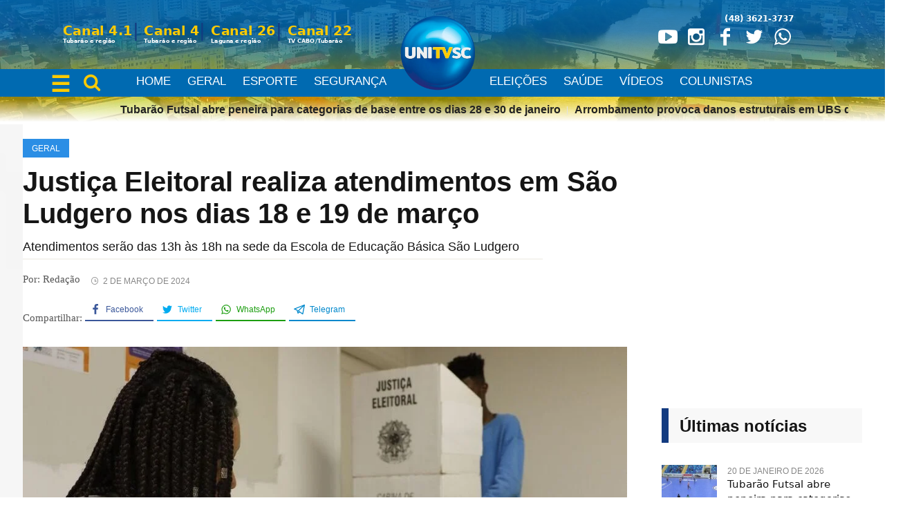

--- FILE ---
content_type: text/html; charset=UTF-8
request_url: https://unitv.com.br/geral/justica-eleitoral-realiza-atendimentos-em-sao-ludgero-nos-dias-18-e-19-de-marco/
body_size: 38422
content:
<!DOCTYPE html><html lang="pt-BR" itemscope itemtype="https://schema.org/BlogPosting" class="cmsmasters_html"><head><script data-no-optimize="1">var litespeed_docref=sessionStorage.getItem("litespeed_docref");litespeed_docref&&(Object.defineProperty(document,"referrer",{get:function(){return litespeed_docref}}),sessionStorage.removeItem("litespeed_docref"));</script>  <script type="litespeed/javascript" data-src="https://www.googletagmanager.com/gtag/js?id=G-JK7XD4E4EM"></script> <script type="litespeed/javascript">window.dataLayer=window.dataLayer||[];function gtag(){dataLayer.push(arguments)}
gtag('js',new Date());gtag('config','G-JK7XD4E4EM')</script> <script type="litespeed/javascript">document.addEventListener("DOMContentLiteSpeedLoaded",function(){var elements=document.querySelectorAll("a.cmsmasters_img_link.preloader");for(var i=0;i<elements.length;i++){elements[i].classList.remove("preloader")}})</script> <meta name="google-site-verification" content="UePkYPjltZwmRUgcCNi7vj6J5sl5ayHbRAsXXlmQ14A" /><meta charset="UTF-8" /><meta name="viewport" content="width=device-width, initial-scale=1, maximum-scale=1" /><meta name="format-detection" content="telephone=no" /><link rel="profile" href="http://gmpg.org/xfn/11" /><link rel="pingback" href="https://unitv.com.br/xmlrpc.php" /><meta name='robots' content='index, follow, max-image-preview:large, max-snippet:-1, max-video-preview:-1' /> <script type="litespeed/javascript">var epic_news_ajax_url='https://unitv.com.br/?epic-ajax-request=epic-ne'</script> <title>Justiça Eleitoral realiza atendimentos em São Ludgero nos dias 18 e 19 de março - UNITV</title><link rel="canonical" href="https://unitv.com.br/geral/justica-eleitoral-realiza-atendimentos-em-sao-ludgero-nos-dias-18-e-19-de-marco/" /><meta name="twitter:label1" content="Escrito por" /><meta name="twitter:data1" content="Isabel Silva" /><meta name="twitter:label2" content="Est. tempo de leitura" /><meta name="twitter:data2" content="1 minuto" /> <script type="application/ld+json" class="yoast-schema-graph">{"@context":"https://schema.org","@graph":[{"@type":"WebPage","@id":"https://unitv.com.br/geral/justica-eleitoral-realiza-atendimentos-em-sao-ludgero-nos-dias-18-e-19-de-marco/","url":"https://unitv.com.br/geral/justica-eleitoral-realiza-atendimentos-em-sao-ludgero-nos-dias-18-e-19-de-marco/","name":"Justiça Eleitoral realiza atendimentos em São Ludgero nos dias 18 e 19 de março - UNITV","isPartOf":{"@id":"https://unitv.com.br/#website"},"primaryImageOfPage":{"@id":"https://unitv.com.br/geral/justica-eleitoral-realiza-atendimentos-em-sao-ludgero-nos-dias-18-e-19-de-marco/#primaryimage"},"image":{"@id":"https://unitv.com.br/geral/justica-eleitoral-realiza-atendimentos-em-sao-ludgero-nos-dias-18-e-19-de-marco/#primaryimage"},"thumbnailUrl":"https://unitv.com.br/wp-content/uploads/2022/10/Eleicoes-2022-Acompanhe-as-noticias-do-dia-de-votacao-do-1°-turno.jpg","datePublished":"2024-03-02T19:00:00+00:00","dateModified":"2024-03-04T16:43:05+00:00","author":{"@id":"https://unitv.com.br/#/schema/person/ef56fb57d86f5dc6735ce505da7d1d6b"},"breadcrumb":{"@id":"https://unitv.com.br/geral/justica-eleitoral-realiza-atendimentos-em-sao-ludgero-nos-dias-18-e-19-de-marco/#breadcrumb"},"inLanguage":"pt-BR","potentialAction":[{"@type":"ReadAction","target":["https://unitv.com.br/geral/justica-eleitoral-realiza-atendimentos-em-sao-ludgero-nos-dias-18-e-19-de-marco/"]}]},{"@type":"ImageObject","inLanguage":"pt-BR","@id":"https://unitv.com.br/geral/justica-eleitoral-realiza-atendimentos-em-sao-ludgero-nos-dias-18-e-19-de-marco/#primaryimage","url":"https://unitv.com.br/wp-content/uploads/2022/10/Eleicoes-2022-Acompanhe-as-noticias-do-dia-de-votacao-do-1°-turno.jpg","contentUrl":"https://unitv.com.br/wp-content/uploads/2022/10/Eleicoes-2022-Acompanhe-as-noticias-do-dia-de-votacao-do-1°-turno.jpg","width":986,"height":590,"caption":"Foto: Fernando Frazão/Agência Brasil"},{"@type":"BreadcrumbList","@id":"https://unitv.com.br/geral/justica-eleitoral-realiza-atendimentos-em-sao-ludgero-nos-dias-18-e-19-de-marco/#breadcrumb","itemListElement":[{"@type":"ListItem","position":1,"name":"Início","item":"https://unitv.com.br/"},{"@type":"ListItem","position":2,"name":"News","item":"https://unitv.com.br/news/"},{"@type":"ListItem","position":3,"name":"Justiça Eleitoral realiza atendimentos em São Ludgero nos dias 18 e 19 de março"}]},{"@type":"WebSite","@id":"https://unitv.com.br/#website","url":"https://unitv.com.br/","name":"UNITV","description":"A TV da nossa Cidade!","potentialAction":[{"@type":"SearchAction","target":{"@type":"EntryPoint","urlTemplate":"https://unitv.com.br/?s={search_term_string}"},"query-input":"required name=search_term_string"}],"inLanguage":"pt-BR"},{"@type":"Person","@id":"https://unitv.com.br/#/schema/person/ef56fb57d86f5dc6735ce505da7d1d6b","name":"Isabel Silva","image":{"@type":"ImageObject","inLanguage":"pt-BR","@id":"https://unitv.com.br/#/schema/person/image/","url":"https://secure.gravatar.com/avatar/ae28b87a008e47ca8619d13860dcb874c28a9d3ce9b4cd9ba576fc5f3ca62ee4?s=96&d=mm&r=g","contentUrl":"https://secure.gravatar.com/avatar/ae28b87a008e47ca8619d13860dcb874c28a9d3ce9b4cd9ba576fc5f3ca62ee4?s=96&d=mm&r=g","caption":"Isabel Silva"},"sameAs":["https://unitv.com.br"],"url":"https://unitv.com.br/author/isabel-silva/"}]}</script> <link rel='dns-prefetch' href='//www.googletagmanager.com' /><link rel='dns-prefetch' href='//stats.wp.com' /><link rel='dns-prefetch' href='//fonts.googleapis.com' /><link rel="alternate" type="application/rss+xml" title="Feed para UNITV &raquo;" href="https://unitv.com.br/feed/" /><link rel="alternate" type="application/rss+xml" title="Feed de comentários para UNITV &raquo;" href="https://unitv.com.br/comments/feed/" /><link rel="alternate" type="application/rss+xml" title="Feed de comentários para UNITV &raquo; Justiça Eleitoral realiza atendimentos em São Ludgero nos dias 18 e 19 de março" href="https://unitv.com.br/geral/justica-eleitoral-realiza-atendimentos-em-sao-ludgero-nos-dias-18-e-19-de-marco/feed/" /><link rel="alternate" title="oEmbed (JSON)" type="application/json+oembed" href="https://unitv.com.br/wp-json/oembed/1.0/embed?url=https%3A%2F%2Funitv.com.br%2Fgeral%2Fjustica-eleitoral-realiza-atendimentos-em-sao-ludgero-nos-dias-18-e-19-de-marco%2F" /><link rel="alternate" title="oEmbed (XML)" type="text/xml+oembed" href="https://unitv.com.br/wp-json/oembed/1.0/embed?url=https%3A%2F%2Funitv.com.br%2Fgeral%2Fjustica-eleitoral-realiza-atendimentos-em-sao-ludgero-nos-dias-18-e-19-de-marco%2F&#038;format=xml" /><style id='wp-img-auto-sizes-contain-inline-css' type='text/css'>img:is([sizes=auto i],[sizes^="auto," i]){contain-intrinsic-size:3000px 1500px}
/*# sourceURL=wp-img-auto-sizes-contain-inline-css */</style><link data-optimized="2" rel="stylesheet" href="https://unitv.com.br/wp-content/litespeed/css/02c4817f32e28e8f39e3e66b3de48a9a.css?ver=41fe6" /><link rel="preload" as="image" href="https://unitv.com.br/wp-content/uploads/2021/09/UNITVSC-LOGO.png.webp"><link rel="preload" as="image" href="https://unitv.com.br/wp-content/uploads/2021/09/UNITVSC-LOGO.png.webp"><link rel="preload" as="image" href="http://unitv.com.br/wp-content/uploads/2021/09/UNITVSC-LOGO.png.webp"><link rel="preload" as="image" href="https://unitv.com.br/wp-content/uploads/2022/10/Eleicoes-2022-Acompanhe-as-noticias-do-dia-de-votacao-do-1°-turno-986x560.jpg.webp"><link rel="preload" as="image" href="http://unitv.com.br/wp-content/uploads/2021/09/UNITVSC-LOGO.png.webp"><style id='wp-block-paragraph-inline-css' type='text/css'>.is-small-text{font-size:.875em}.is-regular-text{font-size:1em}.is-large-text{font-size:2.25em}.is-larger-text{font-size:3em}.has-drop-cap:not(:focus):first-letter{float:left;font-size:8.4em;font-style:normal;font-weight:100;line-height:.68;margin:.05em .1em 0 0;text-transform:uppercase}body.rtl .has-drop-cap:not(:focus):first-letter{float:none;margin-left:.1em}p.has-drop-cap.has-background{overflow:hidden}:root :where(p.has-background){padding:1.25em 2.375em}:where(p.has-text-color:not(.has-link-color)) a{color:inherit}p.has-text-align-left[style*="writing-mode:vertical-lr"],p.has-text-align-right[style*="writing-mode:vertical-rl"]{rotate:180deg}
/*# sourceURL=https://unitv.com.br/wp-includes/blocks/paragraph/style.min.css */</style><style id='global-styles-inline-css' type='text/css'>:root{--wp--preset--aspect-ratio--square: 1;--wp--preset--aspect-ratio--4-3: 4/3;--wp--preset--aspect-ratio--3-4: 3/4;--wp--preset--aspect-ratio--3-2: 3/2;--wp--preset--aspect-ratio--2-3: 2/3;--wp--preset--aspect-ratio--16-9: 16/9;--wp--preset--aspect-ratio--9-16: 9/16;--wp--preset--color--black: #000000;--wp--preset--color--cyan-bluish-gray: #abb8c3;--wp--preset--color--white: #ffffff;--wp--preset--color--pale-pink: #f78da7;--wp--preset--color--vivid-red: #cf2e2e;--wp--preset--color--luminous-vivid-orange: #ff6900;--wp--preset--color--luminous-vivid-amber: #fcb900;--wp--preset--color--light-green-cyan: #7bdcb5;--wp--preset--color--vivid-green-cyan: #00d084;--wp--preset--color--pale-cyan-blue: #8ed1fc;--wp--preset--color--vivid-cyan-blue: #0693e3;--wp--preset--color--vivid-purple: #9b51e0;--wp--preset--color--color-1: #565656;--wp--preset--color--color-2: #e12b2b;--wp--preset--color--color-3: #878787;--wp--preset--color--color-4: #151515;--wp--preset--color--color-5: #ffffff;--wp--preset--color--color-6: #f7f7f7;--wp--preset--color--color-7: #e3e3e3;--wp--preset--color--color-8: #e4e4e4;--wp--preset--gradient--vivid-cyan-blue-to-vivid-purple: linear-gradient(135deg,rgb(6,147,227) 0%,rgb(155,81,224) 100%);--wp--preset--gradient--light-green-cyan-to-vivid-green-cyan: linear-gradient(135deg,rgb(122,220,180) 0%,rgb(0,208,130) 100%);--wp--preset--gradient--luminous-vivid-amber-to-luminous-vivid-orange: linear-gradient(135deg,rgb(252,185,0) 0%,rgb(255,105,0) 100%);--wp--preset--gradient--luminous-vivid-orange-to-vivid-red: linear-gradient(135deg,rgb(255,105,0) 0%,rgb(207,46,46) 100%);--wp--preset--gradient--very-light-gray-to-cyan-bluish-gray: linear-gradient(135deg,rgb(238,238,238) 0%,rgb(169,184,195) 100%);--wp--preset--gradient--cool-to-warm-spectrum: linear-gradient(135deg,rgb(74,234,220) 0%,rgb(151,120,209) 20%,rgb(207,42,186) 40%,rgb(238,44,130) 60%,rgb(251,105,98) 80%,rgb(254,248,76) 100%);--wp--preset--gradient--blush-light-purple: linear-gradient(135deg,rgb(255,206,236) 0%,rgb(152,150,240) 100%);--wp--preset--gradient--blush-bordeaux: linear-gradient(135deg,rgb(254,205,165) 0%,rgb(254,45,45) 50%,rgb(107,0,62) 100%);--wp--preset--gradient--luminous-dusk: linear-gradient(135deg,rgb(255,203,112) 0%,rgb(199,81,192) 50%,rgb(65,88,208) 100%);--wp--preset--gradient--pale-ocean: linear-gradient(135deg,rgb(255,245,203) 0%,rgb(182,227,212) 50%,rgb(51,167,181) 100%);--wp--preset--gradient--electric-grass: linear-gradient(135deg,rgb(202,248,128) 0%,rgb(113,206,126) 100%);--wp--preset--gradient--midnight: linear-gradient(135deg,rgb(2,3,129) 0%,rgb(40,116,252) 100%);--wp--preset--font-size--small: 13px;--wp--preset--font-size--medium: 20px;--wp--preset--font-size--large: 36px;--wp--preset--font-size--x-large: 42px;--wp--preset--spacing--20: 0.44rem;--wp--preset--spacing--30: 0.67rem;--wp--preset--spacing--40: 1rem;--wp--preset--spacing--50: 1.5rem;--wp--preset--spacing--60: 2.25rem;--wp--preset--spacing--70: 3.38rem;--wp--preset--spacing--80: 5.06rem;--wp--preset--shadow--natural: 6px 6px 9px rgba(0, 0, 0, 0.2);--wp--preset--shadow--deep: 12px 12px 50px rgba(0, 0, 0, 0.4);--wp--preset--shadow--sharp: 6px 6px 0px rgba(0, 0, 0, 0.2);--wp--preset--shadow--outlined: 6px 6px 0px -3px rgb(255, 255, 255), 6px 6px rgb(0, 0, 0);--wp--preset--shadow--crisp: 6px 6px 0px rgb(0, 0, 0);}:where(.is-layout-flex){gap: 0.5em;}:where(.is-layout-grid){gap: 0.5em;}body .is-layout-flex{display: flex;}.is-layout-flex{flex-wrap: wrap;align-items: center;}.is-layout-flex > :is(*, div){margin: 0;}body .is-layout-grid{display: grid;}.is-layout-grid > :is(*, div){margin: 0;}:where(.wp-block-columns.is-layout-flex){gap: 2em;}:where(.wp-block-columns.is-layout-grid){gap: 2em;}:where(.wp-block-post-template.is-layout-flex){gap: 1.25em;}:where(.wp-block-post-template.is-layout-grid){gap: 1.25em;}.has-black-color{color: var(--wp--preset--color--black) !important;}.has-cyan-bluish-gray-color{color: var(--wp--preset--color--cyan-bluish-gray) !important;}.has-white-color{color: var(--wp--preset--color--white) !important;}.has-pale-pink-color{color: var(--wp--preset--color--pale-pink) !important;}.has-vivid-red-color{color: var(--wp--preset--color--vivid-red) !important;}.has-luminous-vivid-orange-color{color: var(--wp--preset--color--luminous-vivid-orange) !important;}.has-luminous-vivid-amber-color{color: var(--wp--preset--color--luminous-vivid-amber) !important;}.has-light-green-cyan-color{color: var(--wp--preset--color--light-green-cyan) !important;}.has-vivid-green-cyan-color{color: var(--wp--preset--color--vivid-green-cyan) !important;}.has-pale-cyan-blue-color{color: var(--wp--preset--color--pale-cyan-blue) !important;}.has-vivid-cyan-blue-color{color: var(--wp--preset--color--vivid-cyan-blue) !important;}.has-vivid-purple-color{color: var(--wp--preset--color--vivid-purple) !important;}.has-black-background-color{background-color: var(--wp--preset--color--black) !important;}.has-cyan-bluish-gray-background-color{background-color: var(--wp--preset--color--cyan-bluish-gray) !important;}.has-white-background-color{background-color: var(--wp--preset--color--white) !important;}.has-pale-pink-background-color{background-color: var(--wp--preset--color--pale-pink) !important;}.has-vivid-red-background-color{background-color: var(--wp--preset--color--vivid-red) !important;}.has-luminous-vivid-orange-background-color{background-color: var(--wp--preset--color--luminous-vivid-orange) !important;}.has-luminous-vivid-amber-background-color{background-color: var(--wp--preset--color--luminous-vivid-amber) !important;}.has-light-green-cyan-background-color{background-color: var(--wp--preset--color--light-green-cyan) !important;}.has-vivid-green-cyan-background-color{background-color: var(--wp--preset--color--vivid-green-cyan) !important;}.has-pale-cyan-blue-background-color{background-color: var(--wp--preset--color--pale-cyan-blue) !important;}.has-vivid-cyan-blue-background-color{background-color: var(--wp--preset--color--vivid-cyan-blue) !important;}.has-vivid-purple-background-color{background-color: var(--wp--preset--color--vivid-purple) !important;}.has-black-border-color{border-color: var(--wp--preset--color--black) !important;}.has-cyan-bluish-gray-border-color{border-color: var(--wp--preset--color--cyan-bluish-gray) !important;}.has-white-border-color{border-color: var(--wp--preset--color--white) !important;}.has-pale-pink-border-color{border-color: var(--wp--preset--color--pale-pink) !important;}.has-vivid-red-border-color{border-color: var(--wp--preset--color--vivid-red) !important;}.has-luminous-vivid-orange-border-color{border-color: var(--wp--preset--color--luminous-vivid-orange) !important;}.has-luminous-vivid-amber-border-color{border-color: var(--wp--preset--color--luminous-vivid-amber) !important;}.has-light-green-cyan-border-color{border-color: var(--wp--preset--color--light-green-cyan) !important;}.has-vivid-green-cyan-border-color{border-color: var(--wp--preset--color--vivid-green-cyan) !important;}.has-pale-cyan-blue-border-color{border-color: var(--wp--preset--color--pale-cyan-blue) !important;}.has-vivid-cyan-blue-border-color{border-color: var(--wp--preset--color--vivid-cyan-blue) !important;}.has-vivid-purple-border-color{border-color: var(--wp--preset--color--vivid-purple) !important;}.has-vivid-cyan-blue-to-vivid-purple-gradient-background{background: var(--wp--preset--gradient--vivid-cyan-blue-to-vivid-purple) !important;}.has-light-green-cyan-to-vivid-green-cyan-gradient-background{background: var(--wp--preset--gradient--light-green-cyan-to-vivid-green-cyan) !important;}.has-luminous-vivid-amber-to-luminous-vivid-orange-gradient-background{background: var(--wp--preset--gradient--luminous-vivid-amber-to-luminous-vivid-orange) !important;}.has-luminous-vivid-orange-to-vivid-red-gradient-background{background: var(--wp--preset--gradient--luminous-vivid-orange-to-vivid-red) !important;}.has-very-light-gray-to-cyan-bluish-gray-gradient-background{background: var(--wp--preset--gradient--very-light-gray-to-cyan-bluish-gray) !important;}.has-cool-to-warm-spectrum-gradient-background{background: var(--wp--preset--gradient--cool-to-warm-spectrum) !important;}.has-blush-light-purple-gradient-background{background: var(--wp--preset--gradient--blush-light-purple) !important;}.has-blush-bordeaux-gradient-background{background: var(--wp--preset--gradient--blush-bordeaux) !important;}.has-luminous-dusk-gradient-background{background: var(--wp--preset--gradient--luminous-dusk) !important;}.has-pale-ocean-gradient-background{background: var(--wp--preset--gradient--pale-ocean) !important;}.has-electric-grass-gradient-background{background: var(--wp--preset--gradient--electric-grass) !important;}.has-midnight-gradient-background{background: var(--wp--preset--gradient--midnight) !important;}.has-small-font-size{font-size: var(--wp--preset--font-size--small) !important;}.has-medium-font-size{font-size: var(--wp--preset--font-size--medium) !important;}.has-large-font-size{font-size: var(--wp--preset--font-size--large) !important;}.has-x-large-font-size{font-size: var(--wp--preset--font-size--x-large) !important;}
/*# sourceURL=global-styles-inline-css */</style><style id='classic-theme-styles-inline-css' type='text/css'>/*! This file is auto-generated */
.wp-block-button__link{color:#fff;background-color:#32373c;border-radius:9999px;box-shadow:none;text-decoration:none;padding:calc(.667em + 2px) calc(1.333em + 2px);font-size:1.125em}.wp-block-file__button{background:#32373c;color:#fff;text-decoration:none}
/*# sourceURL=/wp-includes/css/classic-themes.min.css */</style><style id='magazilla-style-inline-css' type='text/css'>.header_mid .header_mid_inner .logo_wrap {
		width : 183px;
	}

	.header_mid_inner .logo .logo_retina {
		width : 217px;
	}


		.headline_aligner, 
		.cmsmasters_breadcrumbs_aligner {
			min-height:95px;
		}
		

		
		#page a.cmsmasters_cat_142 {
			background-color:#133b80;
		}
		
		#page .current > a.cmsmasters_cat_filter_142, 
		#page a.cmsmasters_cat_filter_142:hover {
			background-color:#133b80;
			border-color:#133b80;
		}	
	
		
		#page a.cmsmasters_cat_121 {
			background-color:#2b8ee5;
		}
		
		#page .current > a.cmsmasters_cat_filter_121, 
		#page a.cmsmasters_cat_filter_121:hover {
			background-color:#2b8ee5;
			border-color:#2b8ee5;
		}	
	

	.header_top {
		height : 40px;
	}
	
	.header_mid {
		height : 180px;
	}
	
	.header_bot {
		height : 40px;
	}
	
	#page.cmsmasters_heading_after_header #middle, 
	#page.cmsmasters_heading_under_header #middle .headline .headline_outer {
		padding-top : 180px;
	}
	
	#page.cmsmasters_heading_after_header.enable_header_top #middle, 
	#page.cmsmasters_heading_under_header.enable_header_top #middle .headline .headline_outer {
		padding-top : 220px;
	}
	
	#page.cmsmasters_heading_after_header.enable_header_bottom #middle, 
	#page.cmsmasters_heading_under_header.enable_header_bottom #middle .headline .headline_outer {
		padding-top : 220px;
	}
	
	#page.cmsmasters_heading_after_header.enable_header_top.enable_header_bottom #middle, 
	#page.cmsmasters_heading_under_header.enable_header_top.enable_header_bottom #middle .headline .headline_outer {
		padding-top : 260px;
	}
	
	@media only screen and (max-width: 1024px) {
		.header_top,
		.header_mid,
		.header_bot {
			height : auto;
		}
		
		.header_mid .header_mid_inner_cont > div {
			height : 180px;
			max-height : 65px;
		}
		
		.header_bot .header_bot_inner_cont > div {
			height : 40px;
		}
		
		#page.cmsmasters_heading_after_header #middle, 
		#page.cmsmasters_heading_under_header #middle .headline .headline_outer, 
		#page.cmsmasters_heading_after_header.enable_header_top #middle, 
		#page.cmsmasters_heading_under_header.enable_header_top #middle .headline .headline_outer, 
		#page.cmsmasters_heading_after_header.enable_header_bottom #middle, 
		#page.cmsmasters_heading_under_header.enable_header_bottom #middle .headline .headline_outer, 
		#page.cmsmasters_heading_after_header.enable_header_top.enable_header_bottom #middle, 
		#page.cmsmasters_heading_under_header.enable_header_top.enable_header_bottom #middle .headline .headline_outer {
			padding-top : 0 !important;
		}
	}
	
	@media only screen and (max-width: 768px) {
		.header_mid .header_mid_inner_cont > div, 
		.header_bot .header_bot_inner_cont > div {
			height:auto;
		}
	}

/*# sourceURL=magazilla-style-inline-css */</style><style id='easy-social-share-buttons-inline-css' type='text/css'>@media (max-width: 768px){.essb_links.essb_displayed_sidebar, .essb_links.essb_displayed_sidebar_right, .essb_links.essb_displayed_postfloat{display:none;}.essb_links{display:none;}.essb-mobile-sharebar, .essb-mobile-sharepoint, .essb-mobile-sharebottom, .essb-mobile-sharebottom .essb_links, .essb-mobile-sharebar-window .essb_links, .essb-mobile-sharepoint .essb_links{display:block;}.essb-mobile-sharebar .essb_native_buttons, .essb-mobile-sharepoint .essb_native_buttons, .essb-mobile-sharebottom .essb_native_buttons, .essb-mobile-sharebottom .essb_native_item, .essb-mobile-sharebar-window .essb_native_item, .essb-mobile-sharepoint .essb_native_item{display:none;}}@media (min-width: 768px){.essb-mobile-sharebar, .essb-mobile-sharepoint, .essb-mobile-sharebottom{display:none;}}
/*# sourceURL=easy-social-share-buttons-inline-css */</style><style id='yarpp-thumbnails-inline-css' type='text/css'>.yarpp-thumbnails-horizontal .yarpp-thumbnail {width: 160px;height: 200px;margin: 5px;margin-left: 0px;}.yarpp-thumbnail > img, .yarpp-thumbnail-default {width: 150px;height: 150px;margin: 5px;}.yarpp-thumbnails-horizontal .yarpp-thumbnail-title {margin: 7px;margin-top: 0px;width: 150px;}.yarpp-thumbnail-default > img {min-height: 150px;min-width: 150px;}
/*# sourceURL=yarpp-thumbnails-inline-css */</style> <script type="litespeed/javascript" data-src="https://unitv.com.br/wp-includes/js/jquery/jquery.min.js?ver=3.7.1" id="jquery-core-js"></script> 
 <script type="litespeed/javascript" data-src="https://www.googletagmanager.com/gtag/js?id=GT-KFT8HG2" id="google_gtagjs-js"></script> <script id="google_gtagjs-js-after" type="litespeed/javascript">window.dataLayer=window.dataLayer||[];function gtag(){dataLayer.push(arguments)}
gtag("set","linker",{"domains":["unitv.com.br"]});gtag("js",new Date());gtag("set","developer_id.dZTNiMT",!0);gtag("config","GT-KFT8HG2")</script> <link rel="image_src" href="https://unitv.com.br/wp-content/uploads/2022/10/Eleicoes-2022-Acompanhe-as-noticias-do-dia-de-votacao-do-1°-turno.jpg" /><meta name="msapplication-TileImage" content="https://unitv.com.br/wp-content/uploads/2022/10/Eleicoes-2022-Acompanhe-as-noticias-do-dia-de-votacao-do-1°-turno.jpg" /><meta property="og:image" content="https://unitv.com.br/wp-content/uploads/2022/10/Eleicoes-2022-Acompanhe-as-noticias-do-dia-de-votacao-do-1°-turno.jpg" /><meta property="og:image:secure_url" content="https://unitv.com.br/wp-content/uploads/2022/10/Eleicoes-2022-Acompanhe-as-noticias-do-dia-de-votacao-do-1°-turno.jpg" /><meta property="og:image:width" content="986" /><meta property="og:image:height" content="590" /><meta property="og:image:alt" content="Eleições 2022" /><meta property="og:image:type" content="image/jpeg" /><meta property="og:description" content="O projeto “Justiça Eleitoral em movimento: nossos serviços mais perto de você” estará realizando atendimentos nos dias 18 e 19 de março, das 13 às 18 horas, na sede da Escola de Educação Básica São Ludgero. O foco principal da ação é a emissão do primeiro título eleitoral e a regularização daqueles que estão impedidos de..." /><meta property="og:type" content="article" /><meta property="og:locale" content="pt_BR" /><meta property="og:site_name" content="UNITV" /><meta property="og:title" content="Justiça Eleitoral realiza atendimentos em São Ludgero nos dias 18 e 19 de março" /><meta property="og:url" content="https://unitv.com.br/geral/justica-eleitoral-realiza-atendimentos-em-sao-ludgero-nos-dias-18-e-19-de-marco/" /><meta property="og:updated_time" content="2024-03-04T13:43:05-03:00" /><meta property="og:see_also" content="https://unitv.com.br/saude/policlinica-de-tubarao-realiza-mais-de-2-000-atendimentos-em-marco/" /><meta property="og:see_also" content="https://unitv.com.br/saude/tubarao-realizou-cerca-de-100-atendimentos-de-bem-estar-animal-nos-ultimos-30-dias/" /><meta property="og:see_also" content="https://unitv.com.br/politica/prefeitos-e-vereadores-eleitos-sao-diplomados-pela-justica-eleitoral/" /><meta property="og:see_also" content="https://unitv.com.br/saude/policlinica-central-realiza-mais-de-2-mil-atendimentos-em-11-dias/" /><meta property="og:see_also" content="https://unitv.com.br/geral/inscricao-para-concurso-da-justica-eleitoral-termina-na-proxima-quinta-feira-dia-18/" /><meta property="og:see_also" content="https://unitv.com.br/geral/veja-como-regularizar-na-justica-o-titulo-eleitoral-cancelado/" /><meta property="article:published_time" content="2024-03-02T19:00:00+00:00" /><meta property="article:modified_time" content="2024-03-04T16:43:05+00:00" /><meta property="article:section" content="Geral" /><meta property="article:author:first_name" content="Isabel" /><meta property="article:author:last_name" content="Silva" /><meta property="article:author:username" content="Isabel Silva" /><meta property="twitter:partner" content="ogwp" /><meta property="twitter:card" content="summary_large_image" /><meta property="twitter:image" content="https://unitv.com.br/wp-content/uploads/2022/10/Eleicoes-2022-Acompanhe-as-noticias-do-dia-de-votacao-do-1°-turno.jpg" /><meta property="twitter:image:alt" content="Eleições 2022" /><meta property="twitter:title" content="Justiça Eleitoral realiza atendimentos em São Ludgero nos dias 18 e 19 de março" /><meta property="twitter:description" content="O projeto “Justiça Eleitoral em movimento: nossos serviços mais perto de você” estará realizando atendimentos nos dias 18 e 19 de março, das 13 às 18 horas, na sede da Escola de Educação Básica São..." /><meta property="twitter:url" content="https://unitv.com.br/geral/justica-eleitoral-realiza-atendimentos-em-sao-ludgero-nos-dias-18-e-19-de-marco/" /><meta itemprop="image" content="https://unitv.com.br/wp-content/uploads/2022/10/Eleicoes-2022-Acompanhe-as-noticias-do-dia-de-votacao-do-1°-turno.jpg" /><meta itemprop="name" content="Justiça Eleitoral realiza atendimentos em São Ludgero nos dias 18 e 19 de março" /><meta itemprop="headline" content="Justiça Eleitoral realiza atendimentos em São Ludgero nos dias 18 e 19 de março" /><meta itemprop="description" content="O projeto “Justiça Eleitoral em movimento: nossos serviços mais perto de você” estará realizando atendimentos nos dias 18 e 19 de março, das 13 às 18 horas, na sede da Escola de Educação Básica São Ludgero. O foco principal da ação é a emissão do primeiro título eleitoral e a regularização daqueles que estão impedidos de..." /><meta itemprop="datePublished" content="2024-03-02" /><meta itemprop="dateModified" content="2024-03-04T16:43:05+00:00" /><meta itemprop="author" content="Isabel Silva" /><meta property="profile:first_name" content="Isabel" /><meta property="profile:last_name" content="Silva" /><meta property="profile:username" content="Isabel Silva" /><link rel="https://api.w.org/" href="https://unitv.com.br/wp-json/" /><link rel="alternate" title="JSON" type="application/json" href="https://unitv.com.br/wp-json/wp/v2/posts/65716" /><link rel="EditURI" type="application/rsd+xml" title="RSD" href="https://unitv.com.br/xmlrpc.php?rsd" /><meta name="generator" content="WordPress 6.9" /><link rel='shortlink' href='https://unitv.com.br/?p=65716' /><meta name="generator" content="Site Kit by Google 1.167.0" /><link rel="shortcut icon" href="http://unitv.com.br/wp-content/uploads/2022/11/logo-unic.png" /><style>img#wpstats{display:none}</style><style></style><link rel="icon" href="https://unitv.com.br/wp-content/uploads/2021/09/cropped-UNITVSC-LOGO-32x32.png" sizes="32x32" /><link rel="icon" href="https://unitv.com.br/wp-content/uploads/2021/09/cropped-UNITVSC-LOGO-192x192.png" sizes="192x192" /><meta name="msapplication-TileImage" content="https://unitv.com.br/wp-content/uploads/2021/09/cropped-UNITVSC-LOGO-270x270.png" /><style id="jeg_dynamic_css" type="text/css" data-type="jeg_custom-css"></style><style id="jeg_override_category_css" type="text/css" data-type="jeg_custom-css">.jeg_heroblock .jeg_post_category a.category-educacao,
                    .jeg_thumb .jeg_post_category a.category-educacao,
                    .jeg_pl_lg_box .jeg_post_category a.category-educacao,
                    .jeg_pl_md_box .jeg_post_category a.category-educacao,
                    .jeg_postblock_carousel_2 .jeg_post_category a.category-educacao,
                    .jeg_slide_caption .jeg_post_category a.category-educacao { 
                        background-color: #125bba; 
                        border-color: #125bba; 
                        color: #ffffff; 
                    }.jeg_heroblock .jeg_post_category a.category-esporte,
                    .jeg_thumb .jeg_post_category a.category-esporte,
                    .jeg_pl_lg_box .jeg_post_category a.category-esporte,
                    .jeg_pl_md_box .jeg_post_category a.category-esporte,
                    .jeg_postblock_carousel_2 .jeg_post_category a.category-esporte,
                    .jeg_slide_caption .jeg_post_category a.category-esporte { 
                        background-color: #125bba; 
                        border-color: #125bba; 
                        color: #ffffff; 
                    }.jeg_heroblock .jeg_post_category a.category-seguranca,
                    .jeg_thumb .jeg_post_category a.category-seguranca,
                    .jeg_pl_lg_box .jeg_post_category a.category-seguranca,
                    .jeg_pl_md_box .jeg_post_category a.category-seguranca,
                    .jeg_postblock_carousel_2 .jeg_post_category a.category-seguranca,
                    .jeg_slide_caption .jeg_post_category a.category-seguranca { 
                        background-color: #2a68ba; 
                        border-color: #2a68ba; 
                        color: #ffffff; 
                    }.jeg_heroblock .jeg_post_category a.category-politica,
                    .jeg_thumb .jeg_post_category a.category-politica,
                    .jeg_pl_lg_box .jeg_post_category a.category-politica,
                    .jeg_pl_md_box .jeg_post_category a.category-politica,
                    .jeg_postblock_carousel_2 .jeg_post_category a.category-politica,
                    .jeg_slide_caption .jeg_post_category a.category-politica { 
                        background-color: #326dba; 
                        border-color: #326dba; 
                        color: #fcfcfc; 
                    }.jeg_heroblock .jeg_post_category a.category-saude,
                    .jeg_thumb .jeg_post_category a.category-saude,
                    .jeg_pl_lg_box .jeg_post_category a.category-saude,
                    .jeg_pl_md_box .jeg_post_category a.category-saude,
                    .jeg_postblock_carousel_2 .jeg_post_category a.category-saude,
                    .jeg_slide_caption .jeg_post_category a.category-saude { 
                        background-color: #125bba; 
                        border-color: #125bba; 
                        color: #ffffff; 
                    }.jeg_heroblock .jeg_post_category a.category-1,
                    .jeg_thumb .jeg_post_category a.category-1,
                    .jeg_pl_lg_box .jeg_post_category a.category-1,
                    .jeg_pl_md_box .jeg_post_category a.category-1,
                    .jeg_postblock_carousel_2 .jeg_post_category a.category-1,
                    .jeg_slide_caption .jeg_post_category a.category-1 { 
                        background-color: #125bba; 
                        border-color: #125bba; 
                        color: #ffffff; 
                    }.jeg_heroblock .jeg_post_category a.category-geral,
                    .jeg_thumb .jeg_post_category a.category-geral,
                    .jeg_pl_lg_box .jeg_post_category a.category-geral,
                    .jeg_pl_md_box .jeg_post_category a.category-geral,
                    .jeg_postblock_carousel_2 .jeg_post_category a.category-geral,
                    .jeg_slide_caption .jeg_post_category a.category-geral { 
                        background-color: #125bba; 
                        border-color: #125bba; 
                        color: ; 
                    }</style></head><body  class="wp-singular post-template-default single single-post postid-65716 single-format-standard wp-embed-responsive wp-theme-magazilla wp-child-theme-tvunisul epic-gutenberg essb-8.7"><div class="cmsmasters_header_search_form">
<span class="cmsmasters_header_search_form_close cmsmasters_theme_icon_cancel"></span><form method="get" action="https://unitv.com.br/"><div class="cmsmasters_header_search_form_field">
<button type="submit" class="cmsmasters_theme_icon_search"></button>
<input type="search" name="s" placeholder="Procurar por..." value="" /></div></form></div><script type="litespeed/javascript" data-src="https://ascott1.github.io/bigSlide.js/js/bigSlide.js" integrity="sd" crossorigin="anonymous" referrerpolicy="no-referrer"></script> <div id="page" class="push cmsmasters_content_composer chrome_only cmsmasters_liquid enable_header_top enable_header_bottom enable_header_centered cmsmasters_heading_after_header hfeed site"><div id="main"><header id="header"><div class="header_mid" data-height="180"><div class="header_mid_outer"><div class="header_mid_inner"><div class="header_mid_inner_cont"><div class="socialmobile"><div class="social_wrap"><div class="social_wrap_inner"><div class="numero">(48) 3621-3737</div><ul><li>
<a href="https://www.youtube.com/user/UnisulTV" class="cmsmasters_social_icon cmsmasters_social_icon_1 cmsmasters-icon-youtube-play" title="YouTube" target="_blank"></a></li><li>
<a href="https://www.instagram.com/unitvsc/" class="cmsmasters_social_icon cmsmasters_social_icon_2 cmsmasters-icon-instagram" title="Instagram" target="_blank"></a></li><li>
<a href="https://www.facebook.com/unitvsc" class="cmsmasters_social_icon cmsmasters_social_icon_3 cmsmasters-icon-facebook-1" title="Facebook" target="_blank"></a></li><li>
<a href="https://twitter.com/unitvsc" class="cmsmasters_social_icon cmsmasters_social_icon_4 cmsmasters-icon-twitter" title="Twitter" target="_blank"></a></li><li>
<a href="https://api.whatsapp.com/send?phone=55483621-3798" class="cmsmasters_social_icon cmsmasters_social_icon_5 cmsmasters-icon-whatsapp cmsmasters_social_icon_color" title="" target="_blank"></a></li></ul></div></div><div id="canal" class="canais"><ul class="lista"><li>
<span class="txt-can">Canal 4.1</span>
<span class="tvs">Tubarão e região</span></li>
<span class="divisor">|</span><li>
<span class="txt-can">Canal 4</span>
<span class="tvs">Tubarão e região</span></li>
<span class="divisor">|</span><li>
<span class="txt-can">Canal 26</span>
<span class="tvs">Laguna e região</span></li>
<span class="divisor">|</span><li>
<span class="txt-can">Canal 22</span>
<span class="tvs">TV CABO/Tubarão</span></li></ul></div></div><div class="logo_wrap"><a href="https://unitv.com.br/" title="UNITV" class="logo">
<img src="https://unitv.com.br/wp-content/uploads/2021/09/UNITVSC-LOGO.png.webp" alt="UNITV" fetchpriority="high" decoding="sync"/><img class="logo_retina" src="https://unitv.com.br/wp-content/uploads/2021/09/UNITVSC-LOGO.png.webp" alt="UNITV" fetchpriority="high" decoding="sync"width="217" height="213" /></a></div><style></style> <script type="litespeed/javascript">jQuery(document).ready(function($){$('.menu-link').bigSlide()})</script> </div></div></div></div><div class="header_bot" data-height="40"><div class="header_bot_outer"><div class="header_bot_inner"><div class="header_bot_inner_cont"><div class="bot_nav_wrap"><nav><div class="iconmeune">
<a href="#menu" class="menu-link">&#9776;</a><div class="bot_search_but_wrap"><a href="javascript:void(0);" class="bot_search_but cmsmasters_header_search_but cmsmasters_theme_icon_search"></a></div></div><div class="menu-menu-categorias-container"><ul id="navigation" class="bot_nav navigation"><li id="menu-item-17603" class="menu-item menu-item-type-custom menu-item-object-custom menu-item-home menu-item-17603 menu-item-depth-0"><a href="http://unitv.com.br/"><span class="nav_item_wrap"><span class="nav_title">Home</span></span></a></li><li id="menu-item-17599" class="menu-item menu-item-type-taxonomy menu-item-object-category current-post-ancestor current-menu-parent current-post-parent menu-item-17599 menu-item-depth-0"><a href="https://unitv.com.br/category/geral/"><span class="nav_item_wrap"><span class="nav_title">Geral</span></span></a></li><li id="menu-item-17630" class="menu-item menu-item-type-taxonomy menu-item-object-category menu-item-17630 menu-item-depth-0"><a href="https://unitv.com.br/category/esporte/"><span class="nav_item_wrap"><span class="nav_title">Esporte</span></span></a></li><li id="menu-item-17600" class="menu-item menu-item-type-taxonomy menu-item-object-category menu-item-17600 menu-item-depth-0"><a href="https://unitv.com.br/category/seguranca/"><span class="nav_item_wrap"><span class="nav_title">Segurança</span></span></a></li><li id="menu-item-72568" class="menu-item menu-item-type-taxonomy menu-item-object-category menu-item-72568 menu-item-depth-0"><a href="https://unitv.com.br/category/eleicoes-2024/"><span class="nav_item_wrap"><span class="nav_title">Eleições</span></span></a></li><li id="menu-item-17602" class="menu-item menu-item-type-taxonomy menu-item-object-category menu-item-17602 menu-item-depth-0"><a href="https://unitv.com.br/category/saude/"><span class="nav_item_wrap"><span class="nav_title">Saúde</span></span></a></li><li id="menu-item-17605" class="menu-item menu-item-type-custom menu-item-object-custom menu-item-home menu-item-17605 menu-item-depth-0"><a href="http://unitv.com.br/#acervo"><span class="nav_item_wrap"><span class="nav_title">Vídeos</span></span></a></li><li id="menu-item-17607" class="menu-item menu-item-type-custom menu-item-object-custom menu-item-17607 menu-item-depth-0"><a href="http://unitv.com.br/colunistas/"><span class="nav_item_wrap"><span class="nav_title">Colunistas</span></span></a></li></ul></div></nav></div></div></div></div></div><div class="header_top" data-height="40"><div class="header_top_outer"><div class="header_top_inner"><div class="header_top_inner_cont"><div class="header_top_right"><div class="top_nav_wrap"><a class="responsive_top_nav cmsmasters_theme_icon_resp_nav" href="javascript:void(0)"></a><nav></nav></div></div><div class="header_top_left"><div class="meta_wrap"><div class='cmsmasters_roll_titles_wrap clear clearfix'><div class='cmsmasters_roll_titles_inner'><div class="cmsmasters_roll_titles_slider_wrap"><div id="cmsmasters_roll_marquee" class="cmsmasters_roll_marquee"><article class="cmsmasters_roll_titles_post post-93710 post type-post status-publish format-standard has-post-thumbnail hentry category-destaque category-esporte cidade-tubarao jornalistas-redacao"><h4 class="cmsmasters_slider_post_title entry-title"><a title="Tubarão Futsal abre peneira para categorias de base entre os dias 28 e 30 de janeiro" href="https://unitv.com.br/destaque/tubarao-futsal-abre-peneira-para-categorias-de-base-entre-os-dias-28-e-30-de-janeiro/">Tubarão Futsal abre peneira para categorias de base entre os dias 28 e 30 de janeiro</a></h4></article><article class="cmsmasters_roll_titles_post post-93707 post type-post status-publish format-standard has-post-thumbnail hentry category-destaque category-seguranca cidade-tubarao jornalistas-redacao"><h4 class="cmsmasters_slider_post_title entry-title"><a title="Arrombamento provoca danos estruturais em UBS do bairro Campestre, em Tubarão" href="https://unitv.com.br/destaque/arrombamento-provoca-danos-estruturais-em-ubs-do-bairro-campestre-em-tubarao/">Arrombamento provoca danos estruturais em UBS do bairro Campestre, em Tubarão</a></h4></article><article class="cmsmasters_roll_titles_post post-93704 post type-post status-publish format-standard has-post-thumbnail hentry category-transito category-destaque cidade-lauro-muller jornalistas-redacao"><h4 class="cmsmasters_slider_post_title entry-title"><a title="Veículo capota e cai em ribanceira às margens de rio em Lauro Müller" href="https://unitv.com.br/transito/veiculo-capota-e-cai-em-ribanceira-as-margens-de-rio-em-lauro-muller/">Veículo capota e cai em ribanceira às margens de rio em Lauro Müller</a></h4></article><article class="cmsmasters_roll_titles_post post-93699 post type-post status-publish format-standard has-post-thumbnail hentry category-destaque-principal category-seguranca cidade-tubarao jornalistas-redacao"><h4 class="cmsmasters_slider_post_title entry-title"><a title="Funcionário morre em acidente com placas de mármore em marmoraria de Tubarão" href="https://unitv.com.br/destaque-principal/funcionario-morre-em-acidente-com-placas-de-marmore-em-marmoraria-de-tubarao/">Funcionário morre em acidente com placas de mármore em marmoraria de Tubarão</a></h4></article><article class="cmsmasters_roll_titles_post post-93688 post type-post status-publish format-standard has-post-thumbnail hentry category-destaque category-saude"><h4 class="cmsmasters_slider_post_title entry-title"><a title="Cerca de 30% dos cursos de Medicina serão punidos após avaliação ruim no Enamed" href="https://unitv.com.br/destaque/cerca-de-30-dos-cursos-de-medicina-serao-punidos-apos-avaliacao-ruim-no-enamed/">Cerca de 30% dos cursos de Medicina serão punidos após avaliação ruim no Enamed</a></h4></article><article class="cmsmasters_roll_titles_post post-93684 post type-post status-publish format-standard has-post-thumbnail hentry category-educacao"><h4 class="cmsmasters_slider_post_title entry-title"><a title="Sisu 2026 abre inscrições; veja como aumentar as chances de garantir uma vaga" href="https://unitv.com.br/educacao/sisu-2026-abre-inscricoes-veja-como-aumentar-as-chances-de-garantir-uma-vaga/">Sisu 2026 abre inscrições; veja como aumentar as chances de garantir uma vaga</a></h4></article><article class="cmsmasters_roll_titles_post post-93680 post type-post status-publish format-standard has-post-thumbnail hentry category-cultura"><h4 class="cmsmasters_slider_post_title entry-title"><a title="Espetáculo “Conexão”, de Mariana &amp; Javier, será apresentado gratuitamente em Tubarão" href="https://unitv.com.br/cultura/espetaculo-conexao-de-mariana-javier-sera-apresentado-gratuitamente-em-tubarao/">Espetáculo “Conexão”, de Mariana &amp; Javier, será apresentado gratuitamente em Tubarão</a></h4></article><article class="cmsmasters_roll_titles_post post-93676 post type-post status-publish format-standard has-post-thumbnail hentry category-economia"><h4 class="cmsmasters_slider_post_title entry-title"><a title="Renovação automática da CNH beneficia mais de 300 mil motoristas na primeira semana" href="https://unitv.com.br/economia/renovacao-automatica-da-cnh-beneficia-mais-de-300-mil-motoristas-na-primeira-semana/">Renovação automática da CNH beneficia mais de 300 mil motoristas na primeira semana</a></h4></article><article class="cmsmasters_roll_titles_post post-93672 post type-post status-publish format-standard has-post-thumbnail hentry category-tempo"><h4 class="cmsmasters_slider_post_title entry-title"><a title="Tubarão registra mais de 70 mm de chuva nas últimas 24 horas" href="https://unitv.com.br/tempo/tubarao-registra-mais-de-70-mm-de-chuva-nas-ultimas-24-horas/">Tubarão registra mais de 70 mm de chuva nas últimas 24 horas</a></h4></article><article class="cmsmasters_roll_titles_post post-93668 post type-post status-publish format-standard has-post-thumbnail hentry category-unitv tag-estudio-de-verao cidade-imbituba jornalistas-redacao"><h4 class="cmsmasters_slider_post_title entry-title"><a title="Michell Peninha faz balanço do primeiro ano de gestão em Imbituba no Estúdio de Verão" href="https://unitv.com.br/unitv/michell-peninha-faz-balanco-do-primeiro-ano-de-gestao-em-imbituba-no-estudio-de-verao/">Michell Peninha faz balanço do primeiro ano de gestão em Imbituba no Estúdio de Verão</a></h4></article><article class="cmsmasters_roll_titles_post post-93666 post type-post status-publish format-standard has-post-thumbnail hentry category-tempo jornalistas-redacao"><h4 class="cmsmasters_slider_post_title entry-title"><a title="Chuva intensa pode provocar alagamentos pontuais em municípios da Amurel" href="https://unitv.com.br/tempo/chuva-intensa-pode-provocar-alagamentos-pontuais-em-municipios-da-amurel/">Chuva intensa pode provocar alagamentos pontuais em municípios da Amurel</a></h4></article><article class="cmsmasters_roll_titles_post post-93663 post type-post status-publish format-standard has-post-thumbnail hentry category-economia jornalistas-redacao"><h4 class="cmsmasters_slider_post_title entry-title"><a title="Santa Catarina cresce acima da média nacional em indústria, comércio e serviços" href="https://unitv.com.br/economia/santa-catarina-cresce-acima-da-media-nacional-em-industria-comercio-e-servicos/">Santa Catarina cresce acima da média nacional em indústria, comércio e serviços</a></h4></article><article class="cmsmasters_roll_titles_post post-93661 post type-post status-publish format-standard has-post-thumbnail hentry category-seguranca cidade-tubarao jornalistas-redacao"><h4 class="cmsmasters_slider_post_title entry-title"><a title="Comerciante fica ferido ao reagir a roubo durante a madrugada em Tubarão" href="https://unitv.com.br/seguranca/comerciante-fica-ferido-ao-reagir-a-roubo-durante-a-madrugada-em-tubarao/">Comerciante fica ferido ao reagir a roubo durante a madrugada em Tubarão</a></h4></article><article class="cmsmasters_roll_titles_post post-93658 post type-post status-publish format-standard has-post-thumbnail hentry category-seguranca cidade-imbituba jornalistas-redacao"><h4 class="cmsmasters_slider_post_title entry-title"><a title="Afogamento em Imbituba mobiliza resgate aéreo" href="https://unitv.com.br/seguranca/afogamento-em-imbituba-mobiliza-resgate-aereo/">Afogamento em Imbituba mobiliza resgate aéreo</a></h4></article><article class="cmsmasters_roll_titles_post post-93655 post type-post status-publish format-standard has-post-thumbnail hentry category-seguranca cidade-tubarao jornalistas-redacao"><h4 class="cmsmasters_slider_post_title entry-title"><a title="Incêndio em casa de madeira deixa bombeiro hospitalizado em Tubarão" href="https://unitv.com.br/seguranca/incendio-em-casa-de-madeira-deixa-bombeiro-hospitalizado-em-tubarao/">Incêndio em casa de madeira deixa bombeiro hospitalizado em Tubarão</a></h4></article><article class="cmsmasters_roll_titles_post post-93647 post type-post status-publish format-standard has-post-thumbnail hentry category-seguranca cidade-tubarao jornalistas-redacao"><h4 class="cmsmasters_slider_post_title entry-title"><a title="MP denuncia grupo acusado de lucrar R$ 450 mil mensais com tráfico em condomínio de Tubarão" href="https://unitv.com.br/seguranca/mp-denuncia-grupo-acusado-de-lucrar-r-450-mil-mensais-com-trafico-em-condominio-de-tubarao/">MP denuncia grupo acusado de lucrar R$ 450 mil mensais com tráfico em condomínio de Tubarão</a></h4></article><article class="cmsmasters_roll_titles_post post-93644 post type-post status-publish format-standard has-post-thumbnail hentry category-transito cidade-criciuma jornalistas-redacao"><h4 class="cmsmasters_slider_post_title entry-title"><a title="Jovem morre após ser arremessada de carro conduzido por menino de 15 anos" href="https://unitv.com.br/transito/jovem-morre-apos-ser-arremessada-de-carro-conduzido-por-menino-de-15-anos/">Jovem morre após ser arremessada de carro conduzido por menino de 15 anos</a></h4></article><article class="cmsmasters_roll_titles_post post-93641 post type-post status-publish format-standard has-post-thumbnail hentry category-transito cidade-pedras-grandes jornalistas-redacao"><h4 class="cmsmasters_slider_post_title entry-title"><a title="Colisão entre motocicletas deixa dois feridos na BR-101, em Pescaria Brava" href="https://unitv.com.br/transito/colisao-entre-motocicletas-deixa-dois-feridos-na-br-101-em-pescaria-brava/">Colisão entre motocicletas deixa dois feridos na BR-101, em Pescaria Brava</a></h4></article><article class="cmsmasters_roll_titles_post post-93639 post type-post status-publish format-standard has-post-thumbnail hentry category-seguranca cidade-tubarao jornalistas-redacao"><h4 class="cmsmasters_slider_post_title entry-title"><a title="Carro é incendiado durante a madrugada e fogo ameaça casas em Tubarão" href="https://unitv.com.br/seguranca/carro-e-incendiado-durante-a-madrugada-e-fogo-ameaca-casas-em-tubarao/">Carro é incendiado durante a madrugada e fogo ameaça casas em Tubarão</a></h4></article><article class="cmsmasters_roll_titles_post post-93635 post type-post status-publish format-standard has-post-thumbnail hentry category-seguranca cidade-imbituba jornalistas-redacao"><h4 class="cmsmasters_slider_post_title entry-title"><a title="Homem com mandado de prisão é detido com drogas e arma em Imbituba" href="https://unitv.com.br/seguranca/homem-com-mandado-de-prisao-e-detido-com-drogas-e-arma-em-imbituba/">Homem com mandado de prisão é detido com drogas e arma em Imbituba</a></h4></article></div><style type="text/css">#cmsmasters_roll_marquee_696f98a75a935 {
						animation-duration: 120s;
					}</style></div></div></div></div></div></div></div></div></div></header><div id="headerresponsive" class="hero-banner"><div class="topsocial"><ul><li>
<a href="https://www.youtube.com/user/UnisulTV" class="cmsmasters_social_icon cmsmasters_social_icon_1 cmsmasters-icon-youtube-play" title="YouTube" target="_blank"></a></li><li>
<a href="https://www.instagram.com/unitvsc/" class="cmsmasters_social_icon cmsmasters_social_icon_2 cmsmasters-icon-instagram" title="Instagram" target="_blank"></a></li><li>
<a href="https://www.facebook.com/unitvsc" class="cmsmasters_social_icon cmsmasters_social_icon_3 cmsmasters-icon-facebook-1" title="Facebook" target="_blank"></a></li><li>
<a href="https://twitter.com/unitvsc" class="cmsmasters_social_icon cmsmasters_social_icon_4 cmsmasters-icon-twitter" title="Twitter" target="_blank"></a></li><li>
<a href="https://api.whatsapp.com/send?phone=55483621-3798" class="cmsmasters_social_icon cmsmasters_social_icon_5 cmsmasters-icon-whatsapp cmsmasters_social_icon_color" title="" target="_blank"></a></li></ul></div><div class="contaimobi"><div class="iconmeune">
<a href="#menu" class="menu-link">&#9776;</a></div><div class="logo-container">
<a href="http://unitv.com.br/" title="Uni TV" class="logo">
<img class="logo_retina" src="http://unitv.com.br/wp-content/uploads/2021/09/UNITVSC-LOGO.png.webp" alt="Uni TV" fetchpriority="high" decoding="sync">
</a></div><div class="user-section"><div class="bot_search_but_wrap"><a href="javascript:void(0);" class="bot_search_but cmsmasters_header_search_but cmsmasters_theme_icon_search"></a></div></div></div><div class="expansive-button v1">
<i class="fa fa-bgs fa-2x">&#9776;</i>
<spam class="menu-tit">&nbsp;Menu Notícias</spam></div><div class="expansive"><div class="menu-menu-categorias-container"><ul id="top_line_nav" class="bot_navq top_line_nav"><li class="menu-item menu-item-type-custom menu-item-object-custom menu-item-home menu-item-17603 menu-item-depth-0"><a href="http://unitv.com.br/"><span class="nav_item_wrapsa"><span class="nav_title">Home</span></span></a></li><li class="menu-item menu-item-type-taxonomy menu-item-object-category current-post-ancestor current-menu-parent current-post-parent menu-item-17599 menu-item-depth-0"><a href="https://unitv.com.br/category/geral/"><span class="nav_item_wrapsa"><span class="nav_title">Geral</span></span></a></li><li class="menu-item menu-item-type-taxonomy menu-item-object-category menu-item-17630 menu-item-depth-0"><a href="https://unitv.com.br/category/esporte/"><span class="nav_item_wrapsa"><span class="nav_title">Esporte</span></span></a></li><li class="menu-item menu-item-type-taxonomy menu-item-object-category menu-item-17600 menu-item-depth-0"><a href="https://unitv.com.br/category/seguranca/"><span class="nav_item_wrapsa"><span class="nav_title">Segurança</span></span></a></li><li class="menu-item menu-item-type-taxonomy menu-item-object-category menu-item-72568 menu-item-depth-0"><a href="https://unitv.com.br/category/eleicoes-2024/"><span class="nav_item_wrapsa"><span class="nav_title">Eleições</span></span></a></li><li class="menu-item menu-item-type-taxonomy menu-item-object-category menu-item-17602 menu-item-depth-0"><a href="https://unitv.com.br/category/saude/"><span class="nav_item_wrapsa"><span class="nav_title">Saúde</span></span></a></li><li class="menu-item menu-item-type-custom menu-item-object-custom menu-item-home menu-item-17605 menu-item-depth-0"><a href="http://unitv.com.br/#acervo"><span class="nav_item_wrapsa"><span class="nav_title">Vídeos</span></span></a></li><li class="menu-item menu-item-type-custom menu-item-object-custom menu-item-17607 menu-item-depth-0"><a href="http://unitv.com.br/colunistas/"><span class="nav_item_wrapsa"><span class="nav_title">Colunistas</span></span></a></li></ul></div></div></div><div id="middle"><div class="headline headline_disabled cmsmasters_color_scheme_default"><div class="headline_outer cmsmasters_headline_disabled"><div class="headline_color"></div></div></div><div class="middle_inner"><div class="content_wrap r_sidebar"><div class="content entry"><div class="blog opened-article"> <script type="litespeed/javascript">var _ning_embed={"id":"17159","width":970,"height":170}</script><script type="litespeed/javascript" data-src="https://unitv.com.br?_dnembed=true"></script> <article id="post-65716" class="cmsmasters_open_post post-65716 post type-post status-publish format-standard has-post-thumbnail hentry category-geral cidade-sao-ludgero jornalistas-redacao"><div class="cmsmasters_post_cont_info_top entry-meta"><span class="cmsmasters_post_category"><a href="https://unitv.com.br/category/geral/" class="cmsmasters_cat_color cmsmasters_cat_116">Geral</a></span><header class="cmsmasters_post_header entry-header"><h1 class="cmsmasters_post_title entry-title">Justiça Eleitoral realiza atendimentos em São Ludgero nos dias 18 e 19 de março</h1></header><h4 class="txt_apoio">Atendimentos serão das 13h às 18h na sede da Escola de Educação Básica São Ludgero</h4><div class="cmsmasters_post_cont_info_meta"></div><div class="cmsmasters_post_cont_info_bottom entry-meta"><div class="cmsmasters_post_cont_about_author entry-meta"><div class="cmsmasters_post_cont_about_author_info entry-meta"><p class="Custom-Taxonomies">
Por: <span>Redação </span></p><style>.content_wrap.r_sidebar {margin-top: -3rem;}
														.cmsmasters_post_cont_about_author_info.entry-meta {
																	width: 100%;
																	display: flex;
																}
																.Custom-Taxonomies {
																	padding: 0;
																	margin-right: 14px;
																	margin-top: -4px;
																}
														.cmsmasters_post_cont_info_bottom.entry-meta {
																	width: 100%;
																}
																.compa {
																	padding: 0;
																	display: grid;
																	align-content: end;
																	padding: 10px 0;
																}
																.compartilar {
																	display: flex;
																	width: 100%;
																	justify-content: ;
																}
																@media only screen and (max-width: 600px) {.essb_links.essb_links_right {text-align: center;}.compartilhar {
																	display: grid;
																	align-content: end;
																	padding: 13px 0;
																}}</style><small class="cmsmasters_post_date cmsmasters-icon-custom-icon-clock"><abbr class="published" title="2 de março de 2024">2 de março de 2024</abbr><abbr class="dn date updated" title="4 de março de 2024">4 de março de 2024</abbr></small></div></div></div><div class="compartilar"><p class="compa">Compartilhar:&nbsp</p><div class="essb_links essb_displayed_shortcode essb_share essb_template_modern-retina essb_template_modern-slim-retina essb_26212260 essb_size_s essb_links_right print-no" id="essb_displayed_shortcode_26212260" data-essb-postid="65716" data-essb-position="shortcode" data-essb-button-style="button" data-essb-template="modern-retina essb_template_modern-slim-retina" data-essb-counter-pos="hidden" data-essb-url="https://unitv.com.br/geral/justica-eleitoral-realiza-atendimentos-em-sao-ludgero-nos-dias-18-e-19-de-marco/" data-essb-fullurl="https://unitv.com.br/geral/justica-eleitoral-realiza-atendimentos-em-sao-ludgero-nos-dias-18-e-19-de-marco/" data-essb-instance="26212260"><ul class="essb_links_list"><li class="essb_item essb_link_facebook nolightbox"> <a href="https://www.facebook.com/sharer/sharer.php?u=https%3A%2F%2Funitv.com.br%2Fgeral%2Fjustica-eleitoral-realiza-atendimentos-em-sao-ludgero-nos-dias-18-e-19-de-marco%2F&t=Justi%C3%A7a+Eleitoral+realiza+atendimentos+em+S%C3%A3o+Ludgero+nos+dias+18+e+19+de+mar%C3%A7o" title="Share on Facebook" onclick="essb.window(&#39;https://www.facebook.com/sharer/sharer.php?u=https%3A%2F%2Funitv.com.br%2Fgeral%2Fjustica-eleitoral-realiza-atendimentos-em-sao-ludgero-nos-dias-18-e-19-de-marco%2F&t=Justi%C3%A7a+Eleitoral+realiza+atendimentos+em+S%C3%A3o+Ludgero+nos+dias+18+e+19+de+mar%C3%A7o&#39;,&#39;facebook&#39;,&#39;26212260&#39;); return false;" target="_blank" rel="noreferrer noopener nofollow" class="nolightbox essb-s-c-facebook essb-s-b-facebook essb-s-bgh-facebook essb-s-ch-light essb-s-bh-facebook essb-s-c-network essb-s-b-network essb-s-bgh-network essb-s-bh-network" ><span class="essb_icon essb_icon_facebook"></span><span class="essb_network_name">Facebook</span></a></li><li class="essb_item essb_link_twitter nolightbox"> <a href="#" title="Share on Twitter" onclick="essb.window(&#39;https://twitter.com/intent/tweet?text=Justiça%20Eleitoral%20realiza%20atendimentos%20em%20São%20Ludgero%20nos%20dias%2018%20e%2019%20de%20março&amp;url=https%3A%2F%2Funitv.com.br%2Fgeral%2Fjustica-eleitoral-realiza-atendimentos-em-sao-ludgero-nos-dias-18-e-19-de-marco%2F&amp;counturl=https%3A%2F%2Funitv.com.br%2Fgeral%2Fjustica-eleitoral-realiza-atendimentos-em-sao-ludgero-nos-dias-18-e-19-de-marco%2F&#39;,&#39;twitter&#39;,&#39;26212260&#39;); return false;" target="_blank" rel="noreferrer noopener nofollow" class="nolightbox essb-s-c-twitter essb-s-b-twitter essb-s-bgh-twitter essb-s-ch-light essb-s-bh-twitter essb-s-c-network essb-s-b-network essb-s-bgh-network essb-s-bh-network" ><span class="essb_icon essb_icon_twitter"></span><span class="essb_network_name">Twitter</span></a></li><li class="essb_item essb_link_whatsapp nolightbox"> <a href="whatsapp://send?text=Justiça%20Eleitoral%20realiza%20atendimentos%20em%20São%20Ludgero%20nos%20dias%2018%20e%2019%20de%20março%20https%3A%2F%2Funitv.com.br%2Fgeral%2Fjustica-eleitoral-realiza-atendimentos-em-sao-ludgero-nos-dias-18-e-19-de-marco%2F" title="Share on WhatsApp" onclick="essb.tracking_only('', 'whatsapp', '26212260', true);" target="_blank" rel="noreferrer noopener nofollow" class="nolightbox essb-s-c-whatsapp essb-s-b-whatsapp essb-s-bgh-whatsapp essb-s-ch-light essb-s-bh-whatsapp essb-s-c-network essb-s-b-network essb-s-bgh-network essb-s-bh-network" ><span class="essb_icon essb_icon_whatsapp"></span><span class="essb_network_name">WhatsApp</span></a></li><li class="essb_item essb_link_telegram nolightbox"> <a href="tg://msg?text=Justiça%20Eleitoral%20realiza%20atendimentos%20em%20São%20Ludgero%20nos%20dias%2018%20e%2019%20de%20março%20https%3A%2F%2Funitv.com.br%2Fgeral%2Fjustica-eleitoral-realiza-atendimentos-em-sao-ludgero-nos-dias-18-e-19-de-marco%2F" title="Share on Telegram" onclick="essb.tracking_only('', 'telegram', '26212260', true);" target="_blank" rel="noreferrer noopener nofollow" class="nolightbox essb-s-c-telegram essb-s-b-telegram essb-s-bgh-telegram essb-s-ch-light essb-s-bh-telegram essb-s-c-network essb-s-b-network essb-s-bgh-network essb-s-bh-network" ><span class="essb_icon essb_icon_telegram"></span><span class="essb_network_name">Telegram</span></a></li></ul></div></div></div><figure class="cmsmasters_img_wrap news-feature-box"><a href="https://unitv.com.br/geral/justica-eleitoral-realiza-atendimentos-em-sao-ludgero-nos-dias-18-e-19-de-marco/" title="Justiça Eleitoral realiza atendimentos em São Ludgero nos dias 18 e 19 de março" class="cmsmasters_img_link"><img width="986" height="560" src="https://unitv.com.br/wp-content/uploads/2022/10/Eleicoes-2022-Acompanhe-as-noticias-do-dia-de-votacao-do-1°-turno-986x560.jpg.webp" class="wp-post-image" alt="Justiça Eleitoral realiza atendimentos em São Ludgero nos dias 18 e 19 de março" title="Justiça Eleitoral realiza atendimentos em São Ludgero nos dias 18 e 19 de março" decoding="sync" fetchpriority="high"/></a></figure><div class="creditofoto">Foto: Fernando Frazão/Agência Brasil</div><div class="cmsmasters_post_content_wrap"><div class="cmsmasters_post_content entry-content"><p>O projeto “Justiça Eleitoral em movimento: nossos serviços mais perto de você” estará realizando atendimentos nos dias 18 e 19 de março, das 13 às 18 horas, na sede da Escola de Educação Básica São Ludgero. O foco principal da ação é a emissão do primeiro título eleitoral e a regularização daqueles que estão impedidos de votar.</p><p>Havendo capacidade de atendimento, os eleitores também poderão realizar transferências em geral, revisões de locais de votação, atualização de dados, coleta de dados biométricos, entre outros. Os eleitores que não comparecerem ao atendimento volante ou que por excesso de demanda não conseguirem ser atendidos, ainda podem comparecer na sede do Cartório Eleitoral, em Braço do Norte, até dia 8 de maio, para realizar essas operações. </p><p>O projeto é promovido pelo Tribunal Regional Eleitoral de Santa Catarina (TRE-SC) e realiza atendimento volante em inúmeros municípios do Estado. Para sanar dúvidas ou mais informações pelo fone/whatsapp (48) 98805-4212 do Cartório Eleitoral da 44ª Zona Eleitoral. </p><p><strong>Cronograma:</strong></p><p>Santa Rosa de Lima – dia 4 de março na Escola de Educação Básica Professor Aldo Câmara;</p><p>Rio Fortuna – Dias 6 e 7 de março na Escola de Educação Básica Nossa Senhora de Fátima;</p><p>Grão-Pará – Dias 12 e 13 de março na Escola de Educação Básica Doutor Miguel de Patta;</p><div class="angwp_46932 _ning_cont _ning_hidden _ning_outer _align_center responsive" data-size="custom" data-bid="46932" data-aid="0" style="max-width:1200px; width:100%;height:inherit;"><div class="_ning_label _left" style=""></div><div class="_ning_inner" style=""><div class="_ning_elmt"><img data-lazyloaded="1" src="[data-uri]" width="5126" height="1126" decoding="async" data-src="http://unitv.com.br/wp-content/uploads/angwp/items/46932/Banners_Infosul - Banner cópia.jpg" /></div></div></div><div class="clear"></div><div class="angwp_22386 _ning_cont _ning_hidden _ning_outer _align_center responsive" data-size="custom" data-bid="22386" data-aid="0" style="max-width:1200px; width:100%;height:inherit;"><div class="_ning_label _left" style=""></div><div class="_ning_inner" style=""><a href="http://UNITV.COM.BR" class="strack_cli _ning_link" target="_blank">&nbsp;</a><div class="_ning_elmt"><img data-lazyloaded="1" src="[data-uri]" width="1200" height="200" decoding="async" data-src="http://unitv.com.br/wp-content/uploads/angwp/items/22386/ANUNCIA HORIZONTAL.png" /></div></div></div><div class="clear"></div><div class='yarpp yarpp-related yarpp-related-website yarpp-template-thumbnails'><h3>Veja também:</h3><div class="yarpp-thumbnails-horizontal">
<a class='yarpp-thumbnail' rel='norewrite' href='https://unitv.com.br/saude/tubarao-realizou-cerca-de-100-atendimentos-de-bem-estar-animal-nos-ultimos-30-dias/' title='Tubarão realizou cerca de 100 atendimentos de Bem-Estar Animal nos últimos 30 dias'>
<img data-lazyloaded="1" src="[data-uri]" width="150" height="150" data-src="https://unitv.com.br/wp-content/uploads/2023/09/REDIMENSIONE-AQUI-3-150x150.png" class="attachment-thumbnail size-thumbnail wp-post-image" alt="" data-pin-nopin="true" data-srcset="https://unitv.com.br/wp-content/uploads/2023/09/REDIMENSIONE-AQUI-3-150x150.png 150w, https://unitv.com.br/wp-content/uploads/2023/09/REDIMENSIONE-AQUI-3-120x120.png 120w, https://unitv.com.br/wp-content/uploads/2023/09/REDIMENSIONE-AQUI-3-360x360.png 360w, https://unitv.com.br/wp-content/uploads/2023/09/REDIMENSIONE-AQUI-3-75x75.png 75w" data-sizes="(max-width: 150px) 100vw, 150px" /><span class="yarpp-thumbnail-title">Tubarão realizou cerca de 100 atendimentos de Bem-Estar Animal nos últimos 30 dias</span></a>
<a class='yarpp-thumbnail' rel='norewrite' href='https://unitv.com.br/geral/capivari-de-baixo-recebe-atendimento-volante-da-justica-eleitoral/' title='Capivari de Baixo recebe atendimento volante da Justiça Eleitoral '>
<img data-lazyloaded="1" src="[data-uri]" width="150" height="150" data-src="https://unitv.com.br/wp-content/uploads/2023/11/lacracao-urnas-eletronicas_mcamgo_abr_210920221818-12-150x150.webp" class="attachment-thumbnail size-thumbnail wp-post-image" alt="" data-pin-nopin="true" data-srcset="https://unitv.com.br/wp-content/uploads/2023/11/lacracao-urnas-eletronicas_mcamgo_abr_210920221818-12-150x150.webp 150w, https://unitv.com.br/wp-content/uploads/2023/11/lacracao-urnas-eletronicas_mcamgo_abr_210920221818-12-120x120.webp 120w, https://unitv.com.br/wp-content/uploads/2023/11/lacracao-urnas-eletronicas_mcamgo_abr_210920221818-12-360x360.webp 360w, https://unitv.com.br/wp-content/uploads/2023/11/lacracao-urnas-eletronicas_mcamgo_abr_210920221818-12-75x75.webp 75w" data-sizes="(max-width: 150px) 100vw, 150px" /><span class="yarpp-thumbnail-title">Capivari de Baixo recebe atendimento volante da Justiça Eleitoral </span></a>
<a class='yarpp-thumbnail' rel='norewrite' href='https://unitv.com.br/1/por-que-pediram-as-minhas-digitais-no-domingo-se-nao-cadastrei-a-biometria-na-justica-eleitoral/' title='Por que pediram as minhas digitais no domingo se não cadastrei a biometria na Justiça Eleitoral?'>
<img data-lazyloaded="1" src="[data-uri]" width="150" height="150" data-src="https://unitv.com.br/wp-content/uploads/2022/10/Design-sem-nome-5-150x150.jpg.webp" class="attachment-thumbnail size-thumbnail wp-post-image" alt="" data-pin-nopin="true" data-srcset="https://unitv.com.br/wp-content/uploads/2022/10/Design-sem-nome-5-150x150.jpg.webp 150w, https://unitv.com.br/wp-content/uploads/2022/10/Design-sem-nome-5-120x120.jpg.webp 120w, https://unitv.com.br/wp-content/uploads/2022/10/Design-sem-nome-5-360x360.jpg.webp 360w, https://unitv.com.br/wp-content/uploads/2022/10/Design-sem-nome-5-75x75.jpg.webp 75w" data-sizes="(max-width: 150px) 100vw, 150px" /><span class="yarpp-thumbnail-title">Por que pediram as minhas digitais no domingo se não cadastrei a biometria na Justiça Eleitoral?</span></a>
<a class='yarpp-thumbnail' rel='norewrite' href='https://unitv.com.br/geral/imbituba-realiza-o-2o-festival-zimbacult-nos-dias-11-e-12-de-fevereiro/' title='Imbituba realiza o 2º Festival ZimbaCult nos dias 11 e 12 de fevereiro'>
<img data-lazyloaded="1" src="[data-uri]" width="150" height="150" data-src="https://unitv.com.br/wp-content/uploads/2023/02/Redimensionar-900-x-600-39-150x150.jpg.webp" class="attachment-thumbnail size-thumbnail wp-post-image" alt="" data-pin-nopin="true" data-srcset="https://unitv.com.br/wp-content/uploads/2023/02/Redimensionar-900-x-600-39-150x150.jpg.webp 150w, https://unitv.com.br/wp-content/uploads/2023/02/Redimensionar-900-x-600-39-120x120.jpg 120w, https://unitv.com.br/wp-content/uploads/2023/02/Redimensionar-900-x-600-39-360x360.jpg.webp 360w, https://unitv.com.br/wp-content/uploads/2023/02/Redimensionar-900-x-600-39-75x75.jpg.webp 75w" data-sizes="(max-width: 150px) 100vw, 150px" /><span class="yarpp-thumbnail-title">Imbituba realiza o 2º Festival ZimbaCult nos dias 11 e 12 de fevereiro</span></a></div></div><div class="essb_break_scroll"></div></div></div><footer class="cmsmasters_post_footer entry-meta"></footer></article>
<style>.cmsmasters_single_slider .owl-buttons {	right: 43px;	top: -11px;}</style><aside class="post_nav"><div class="cmsmasters_prev_post"><a alt="Obra da sala de jogos na Escola Vitório Marcon já está em andamento em Capivari de Baixo" title="Obra da sala de jogos na Escola Vitório Marcon já está em andamento em Capivari de Baixo" href="https://unitv.com.br/geral/obra-da-sala-de-jogos-na-escola-vitorio-marcon-ja-esta-em-andamento-em-capivari-de-baixo/"><div class="post_nav_cont"><span class="cmsmasters-icon-custom-arrow-left">Anterior Post</span><h4 class="post_nav_title">Obra da sala de jogos na Escola Vitório Marcon já está em andamento em Capivari de Baixo</h4></div></a></div><div class="cmsmasters_next_post"><a alt="Trato por Laguna: 740 imóveis já foram multados na Cidade Juliana" title="Trato por Laguna: 740 imóveis já foram multados na Cidade Juliana" href="https://unitv.com.br/geral/trato-por-laguna-740-imoveis-ja-foram-multados-na-cidade-juliana/"><div class="post_nav_cont"><span class="cmsmasters-icon-custom-arrow-right">Próximo Post</span><h4 class="post_nav_title">Trato por Laguna: 740 imóveis já foram multados na Cidade Juliana</h4></div></a></div></aside></div><script type="litespeed/javascript">var _ning_embed={"id":"19215","width":1200,"height":200}</script><script type="litespeed/javascript" data-src="https://unitv.com.br?_dnembed=true"></script> </div><div class="sidebar"><aside id="adni_widgets-15" class="widget-odd widget-first widget-1 widget "><div class="angwp_16579 _ning_outer ang_zone_16579 _ning_jss_zone _align_center" style="max-width:350px;width:100%;overflow:hidden;height:inherit;"><div class="_ning_label _left" style=""></div><div id="_ning_zone_16579_2002652802" class="_ning_zone_inner" style="width:350px; height:350px;position:relative;"><div u="slides" style="position:absolute; overflow:hidden; left:0px; top:0px;width:350px; height:350px;"><div class="slide_1 slide" idle="4000"><div class="angwp_90475 _ning_cont _ning_hidden _align_center" data-size="custom" data-bid="90475" data-aid="16579" style="max-width:350px; width:100%;height:inherit;"><div class="_ning_inner" style=""><a href="https://unitv.com.br?_dnlink=90475&aid=16579&t=1768910455" class="strack_cli _ning_link" target="_blank">&nbsp;</a><div class="_ning_elmt"><img data-lazyloaded="1" src="[data-uri]" width="350" height="350" data-src="http://unitv.com.br/wp-content/uploads/angwp/items/90475/Design sem nome (2).png" /></div></div></div><div class="clear"></div></div><div class="slide_2 slide" idle="4000"><div class="angwp_37993 _ning_cont _ning_hidden _align_center" data-size="custom" data-bid="37993" data-aid="16579" style="max-width:350px; width:100%;height:inherit;"><div class="_ning_inner" style=""><div class="_ning_elmt"><img data-lazyloaded="1" src="[data-uri]" width="1080" height="1080" data-src="http://unitv.com.br/wp-content/uploads/angwp/items/37993/CORRU.png" /></div></div></div><div class="clear"></div></div><div class="slide_3 slide" idle="4000"><div class="angwp_87601 _ning_cont _ning_hidden _align_center" data-size="custom" data-bid="87601" data-aid="16579" style="max-width:350px; width:100%;height:inherit;"><div class="_ning_inner" style=""><div class="_ning_elmt"><img data-lazyloaded="1" src="[data-uri]" width="350" height="350" data-src="http://unitv.com.br/wp-content/uploads/angwp/items/87601/ANM 0018 25 H 350x350px.gif" /></div></div></div><div class="clear"></div></div><div class="slide_4 slide" idle="6000"><div class="angwp_90716 _ning_cont _ning_hidden _align_center" data-size="custom" data-bid="90716" data-aid="16579" style="max-width:300px; width:100%;height:inherit;"><div class="_ning_inner" style=""><a href="https://unitv.com.br?_dnlink=90716&aid=16579&t=1768910455" class="strack_cli _ning_link" target="_blank">&nbsp;</a><div class="_ning_elmt"><img data-lazyloaded="1" src="[data-uri]" width="350" height="350" data-src="http://unitv.com.br/wp-content/uploads/angwp/items/90716/040 - CAMPANHA MATRÍCULAS 2026 BANNERS PORTAL UNITV-01.png" /></div></div></div><div class="clear"></div></div><div class="slide_5 slide" idle="6000"><div class="angwp_90717 _ning_cont _ning_hidden _align_center" data-size="custom" data-bid="90717" data-aid="16579" style="max-width:300px; width:100%;height:inherit;"><div class="_ning_inner" style=""><a href="https://unitv.com.br?_dnlink=90717&aid=16579&t=1768910455" class="strack_cli _ning_link" target="_blank">&nbsp;</a><div class="_ning_elmt"><img data-lazyloaded="1" src="[data-uri]" width="350" height="350" data-src="http://unitv.com.br/wp-content/uploads/angwp/items/90717/040 - CAMPANHA MATRÍCULAS 2026 BANNERS PORTAL UNITV-05.png" /></div></div></div><div class="clear"></div></div><div class="slide_6 slide" idle="6000"><div class="angwp_57554 _ning_cont _ning_hidden _align_center" data-size="custom" data-bid="57554" data-aid="16579" style="max-width:350px; width:100%;height:inherit;"><div class="_ning_inner" style=""><div class="_ning_elmt"><img data-lazyloaded="1" src="[data-uri]" width="1080" height="1080" data-src="http://unitv.com.br/wp-content/uploads/angwp/items/57554/Sem Título-1.jpg" /></div></div></div><div class="clear"></div></div></div></div></div><div class="clear"></div></aside><aside id="custom-posts-tabs-30" class="widget-even widget-2 widget widget_custom_posts_tabs_entries"><h3 class="widgettitle">Últimas notícias</h3><div class="cmsmasters_tabs tabs_mode_tab lpr"><div class="cmsmasters_tabs_wrap"><div class="cmsmasters_tab tab_latest"><ul><li><div class="cmsmasters_lpr_tabs_img"><figure class="cmsmasters_img_wrap news-feature-box"><a href="https://unitv.com.br/destaque/tubarao-futsal-abre-peneira-para-categorias-de-base-entre-os-dias-28-e-30-de-janeiro/" title="Tubarão Futsal abre peneira para categorias de base entre os dias 28 e 30 de janeiro" class="cmsmasters_img_link"><img data-lazyloaded="1" src="[data-uri]" width="120" height="120" data-src="https://unitv.com.br/wp-content/uploads/2022/07/municipal-futsal-tubarao-120x120.png.webp" class=" wp-post-image" alt="Tubarão Futsal abre peneira para categorias de base entre os dias 28 e 30 de janeiro" title="Tubarão Futsal abre peneira para categorias de base entre os dias 28 e 30 de janeiro" decoding="async" data-srcset="https://unitv.com.br/wp-content/uploads/2022/07/municipal-futsal-tubarao-120x120.png.webp 120w, https://unitv.com.br/wp-content/uploads/2022/07/municipal-futsal-tubarao-150x150.png.webp 150w, https://unitv.com.br/wp-content/uploads/2022/07/municipal-futsal-tubarao-360x360.png.webp 360w, https://unitv.com.br/wp-content/uploads/2022/07/municipal-futsal-tubarao-75x75.png.webp 75w" data-sizes="(max-width: 120px) 100vw, 120px" /></a></figure></div><div class="cmsmasters_lpr_tabs_cont"><abbr class="published" title="20 de janeiro de 2026">20 de janeiro de 2026</abbr><a href="https://unitv.com.br/destaque/tubarao-futsal-abre-peneira-para-categorias-de-base-entre-os-dias-28-e-30-de-janeiro/" title="Tubarão Futsal abre peneira para categorias de base entre os dias 28 e 30 de janeiro">Tubarão Futsal abre peneira para categorias de base entre os dias 28 e 30 de janeiro</a></div></li><li><div class="cmsmasters_lpr_tabs_img"><figure class="cmsmasters_img_wrap news-feature-box"><a href="https://unitv.com.br/destaque/arrombamento-provoca-danos-estruturais-em-ubs-do-bairro-campestre-em-tubarao/" title="Arrombamento provoca danos estruturais em UBS do bairro Campestre, em Tubarão" class="cmsmasters_img_link"><img data-lazyloaded="1" src="[data-uri]" width="120" height="120" data-src="https://unitv.com.br/wp-content/uploads/2026/01/01-G.v1768833002-120x120.jpg" class=" wp-post-image" alt="Arrombamento provoca danos estruturais em UBS do bairro Campestre, em Tubarão" title="Arrombamento provoca danos estruturais em UBS do bairro Campestre, em Tubarão" decoding="async" data-srcset="https://unitv.com.br/wp-content/uploads/2026/01/01-G.v1768833002-120x120.jpg 120w, https://unitv.com.br/wp-content/uploads/2026/01/01-G.v1768833002-150x150.jpg 150w, https://unitv.com.br/wp-content/uploads/2026/01/01-G.v1768833002-360x360.jpg 360w, https://unitv.com.br/wp-content/uploads/2026/01/01-G.v1768833002-75x75.jpg 75w" data-sizes="(max-width: 120px) 100vw, 120px" /></a></figure></div><div class="cmsmasters_lpr_tabs_cont"><abbr class="published" title="20 de janeiro de 2026">20 de janeiro de 2026</abbr><a href="https://unitv.com.br/destaque/arrombamento-provoca-danos-estruturais-em-ubs-do-bairro-campestre-em-tubarao/" title="Arrombamento provoca danos estruturais em UBS do bairro Campestre, em Tubarão">Arrombamento provoca danos estruturais em UBS do bairro Campestre, em Tubarão</a></div></li><li><div class="cmsmasters_lpr_tabs_img"><figure class="cmsmasters_img_wrap news-feature-box"><a href="https://unitv.com.br/transito/veiculo-capota-e-cai-em-ribanceira-as-margens-de-rio-em-lauro-muller/" title="Veículo capota e cai em ribanceira às margens de rio em Lauro Müller" class="cmsmasters_img_link"><img data-lazyloaded="1" src="[data-uri]" width="120" height="120" data-src="https://unitv.com.br/wp-content/uploads/2026/01/01-G.v1768899461-120x120.jpg" class=" wp-post-image" alt="Veículo capota e cai em ribanceira às margens de rio em Lauro Müller" title="Veículo capota e cai em ribanceira às margens de rio em Lauro Müller" decoding="async" loading="lazy" data-srcset="https://unitv.com.br/wp-content/uploads/2026/01/01-G.v1768899461-120x120.jpg 120w, https://unitv.com.br/wp-content/uploads/2026/01/01-G.v1768899461-150x150.jpg 150w, https://unitv.com.br/wp-content/uploads/2026/01/01-G.v1768899461-360x360.jpg 360w, https://unitv.com.br/wp-content/uploads/2026/01/01-G.v1768899461-75x75.jpg 75w" data-sizes="auto, (max-width: 120px) 100vw, 120px" /></a></figure></div><div class="cmsmasters_lpr_tabs_cont"><abbr class="published" title="20 de janeiro de 2026">20 de janeiro de 2026</abbr><a href="https://unitv.com.br/transito/veiculo-capota-e-cai-em-ribanceira-as-margens-de-rio-em-lauro-muller/" title="Veículo capota e cai em ribanceira às margens de rio em Lauro Müller">Veículo capota e cai em ribanceira às margens de rio em Lauro Müller</a></div></li><li><div class="cmsmasters_lpr_tabs_img"><figure class="cmsmasters_img_wrap news-feature-box"><a href="https://unitv.com.br/destaque-principal/funcionario-morre-em-acidente-com-placas-de-marmore-em-marmoraria-de-tubarao/" title="Funcionário morre em acidente com placas de mármore em marmoraria de Tubarão" class="cmsmasters_img_link"><img data-lazyloaded="1" src="[data-uri]" width="120" height="120" data-src="https://unitv.com.br/wp-content/uploads/2026/01/Design-sem-nome-2-1-120x120.jpg" class=" wp-post-image" alt="Funcionário morre em acidente com placas de mármore em marmoraria de Tubarão" title="Funcionário morre em acidente com placas de mármore em marmoraria de Tubarão" decoding="async" loading="lazy" data-srcset="https://unitv.com.br/wp-content/uploads/2026/01/Design-sem-nome-2-1-120x120.jpg 120w, https://unitv.com.br/wp-content/uploads/2026/01/Design-sem-nome-2-1-150x150.jpg 150w, https://unitv.com.br/wp-content/uploads/2026/01/Design-sem-nome-2-1-360x360.jpg 360w, https://unitv.com.br/wp-content/uploads/2026/01/Design-sem-nome-2-1-75x75.jpg 75w" data-sizes="auto, (max-width: 120px) 100vw, 120px" /></a></figure></div><div class="cmsmasters_lpr_tabs_cont"><abbr class="published" title="20 de janeiro de 2026">20 de janeiro de 2026</abbr><a href="https://unitv.com.br/destaque-principal/funcionario-morre-em-acidente-com-placas-de-marmore-em-marmoraria-de-tubarao/" title="Funcionário morre em acidente com placas de mármore em marmoraria de Tubarão">Funcionário morre em acidente com placas de mármore em marmoraria de Tubarão</a></div></li><li><div class="cmsmasters_lpr_tabs_img"><figure class="cmsmasters_img_wrap news-feature-box"><a href="https://unitv.com.br/destaque/cerca-de-30-dos-cursos-de-medicina-serao-punidos-apos-avaliacao-ruim-no-enamed/" title="Cerca de 30% dos cursos de Medicina serão punidos após avaliação ruim no Enamed" class="cmsmasters_img_link"><img data-lazyloaded="1" src="[data-uri]" width="120" height="120" data-src="https://unitv.com.br/wp-content/uploads/2026/01/images-_6_-120x120.jpg" class=" wp-post-image" alt="Cerca de 30% dos cursos de Medicina serão punidos após avaliação ruim no Enamed" title="Cerca de 30% dos cursos de Medicina serão punidos após avaliação ruim no Enamed" decoding="async" loading="lazy" data-srcset="https://unitv.com.br/wp-content/uploads/2026/01/images-_6_-120x120.jpg 120w, https://unitv.com.br/wp-content/uploads/2026/01/images-_6_-150x150.jpg 150w, https://unitv.com.br/wp-content/uploads/2026/01/images-_6_-75x75.jpg 75w" data-sizes="auto, (max-width: 120px) 100vw, 120px" /></a></figure></div><div class="cmsmasters_lpr_tabs_cont"><abbr class="published" title="19 de janeiro de 2026">19 de janeiro de 2026</abbr><a href="https://unitv.com.br/destaque/cerca-de-30-dos-cursos-de-medicina-serao-punidos-apos-avaliacao-ruim-no-enamed/" title="Cerca de 30% dos cursos de Medicina serão punidos após avaliação ruim no Enamed">Cerca de 30% dos cursos de Medicina serão punidos após avaliação ruim no Enamed</a></div></li></ul></div></div></div></aside><aside id="lista-colunistas" class="widget shortcode_widget"><h3 class="widgettitle">Colunistas</h3><div class="textwidget"><div class="authors-list-items authors-list-items-s1 authors-list-clearfix authors-list-cols-1 authors-list-cols-dir-vertical"><ul class="lista-colunista"><li class="blo-culu"><div class="tit-col"><div class="authors-list-item-thumbnail"><figure class="about_author_avatar col-avatar">
<img data-lazyloaded="1" src="[data-uri]" class="avatar avatar-250 photo sab-custom-avatar" width="250" height="250" data-src="https://unitv.com.br/wp-content/uploads/2024/07/capa-coluna-melo.png"></figure></div><div class="authors-list-item-title">
<a href="/colunista/jose-mello-jr" title="Publicações por: Mello Jr." class="vcard author" rel="author" >
<span class="fn">Mello Jr.</span>
</a></div></div><div class="author-list-item-after-title"><h4><a href="https://unitv.com.br/colunas/quem-garante-o-sucesso-de-amanha/">Quem garante o sucesso de amanhã?</a></h4></div></li><li class="blo-culu"><div class="tit-col"><div class="authors-list-item-thumbnail"><figure class="about_author_avatar col-avatar">
<img data-lazyloaded="1" src="[data-uri]" class="avatar avatar-250 photo sab-custom-avatar" width="250" height="250" data-src="https://unitv.com.br/wp-content/uploads/2024/04/Imagem3.jpg"></figure></div><div class="authors-list-item-title">
<a href="/colunista/eduardo-ventura" title="Publicações por: Eduardo Ventura" class="vcard author" rel="author" >
<span class="fn">Eduardo Ventura</span>
</a></div></div><div class="author-list-item-after-title"><h4><a href="https://unitv.com.br/colunas/adft-sub-18-vaga-na-semifinal-confirmada/">ADFT/Sub-18: Vaga na semifinal confirmada</a></h4></div></li><li class="blo-culu"><div class="tit-col"><div class="authors-list-item-thumbnail"><figure class="about_author_avatar col-avatar">
<img data-lazyloaded="1" src="[data-uri]" class="avatar avatar-250 photo sab-custom-avatar" width="250" height="250" data-src="https://unitv.com.br/wp-content/uploads/2021/09/ildo-silva.jpeg.webp"></figure></div><div class="authors-list-item-title">
<a href="/colunista/ildo-silva-da-silva" title="Publicações por: Ildo Silva da Silva" class="vcard author" rel="author" >
<span class="fn">Ildo Silva da Silva</span>
</a></div></div><div class="author-list-item-after-title"><h4><a href="https://unitv.com.br/colunas/e-hora-de-acao-morro-dos-cavalos-exige-solucao-urgente/">É hora de ação: Morro dos Cavalos exige solução urgente!</a></h4></div></li><li class="blo-culu"><div class="tit-col"><div class="authors-list-item-thumbnail"><figure class="about_author_avatar col-avatar">
<img data-lazyloaded="1" src="[data-uri]" class="avatar avatar-250 photo sab-custom-avatar" width="250" height="250" data-src="https://unitv.com.br/wp-content/uploads/2021/10/andre-koch-coluna.jpg.webp"></figure></div><div class="authors-list-item-title">
<a href="/colunista/andre-koch" title="Publicações por: André Koch" class="vcard author" rel="author" >
<span class="fn">André Koch</span>
</a></div></div><div class="author-list-item-after-title"><h4><a href="https://unitv.com.br/colunas/ii-festa-das-antigas-na-praia-da-jagua/">II Festa das Antigas na Praia da Jagua</a></h4></div></li></ul><p class="link-prog"><a href="http://unitv.com.br/colunistas">Todos colunistas</a></p></div></div></aside><aside id="custom_html-9" class="widget_text widget-odd widget-3 colunistas_iniciax widget widget_custom_html"><div class="textwidget custom-html-widget"></div></aside><aside id="custom_html-7" class="widget_text widget-even widget-4 widget widget_custom_html"><div class="textwidget custom-html-widget"><div class="centered">
<button onclick="location.href='http://unitv.com.br/sugestao-de-materias-voce-reporter/'" type="button">Sugerir Matéria</button>
<button onclick="location.href='http://unitv.com.br/contato/'" type="button">Fale Conosco</button>
<button onclick="location.href='http://unitv.com.br/anuncie-aqui/'" type="button">Anuncie aqui</button></div></div></aside><aside id="adni_widgets-16" class="widget-odd widget-last widget-5 widget "><div class="angwp_19216 _ning_outer ang_zone_19216 _ning_jss_zone _align_center" style="max-width:350px;width:100%;overflow:hidden;height:inherit;"><div class="_ning_label _left" style=""></div><div id="_ning_zone_19216_1660775324" class="_ning_zone_inner" style="width:350px; height:350px;position:relative;"><div u="slides" style="position:absolute; overflow:hidden; left:0px; top:0px;width:350px; height:350px;"><div class="slide_1 slide" idle="4000"><div class="angwp_40554 _ning_cont _ning_hidden _align_center" data-size="custom" data-bid="40554" data-aid="19216" style="max-width:350px; width:100%;height:inherit;"><div class="_ning_inner" style=""><div class="_ning_elmt"><img data-lazyloaded="1" src="[data-uri]" width="1080" height="1080" data-src="http://unitv.com.br/wp-content/uploads/angwp/items/40554/Sem Título-1.jpg" /></div></div></div><div class="clear"></div></div><div class="slide_2 slide" idle="6000"><div class="angwp_90716 _ning_cont _ning_hidden _align_center" data-size="custom" data-bid="90716" data-aid="19216" style="max-width:300px; width:100%;height:inherit;"><div class="_ning_inner" style=""><a href="https://unitv.com.br?_dnlink=90716&aid=19216&t=1768910455" class="strack_cli _ning_link" target="_blank">&nbsp;</a><div class="_ning_elmt"><img data-lazyloaded="1" src="[data-uri]" width="350" height="350" data-src="http://unitv.com.br/wp-content/uploads/angwp/items/90716/040 - CAMPANHA MATRÍCULAS 2026 BANNERS PORTAL UNITV-01.png" /></div></div></div><div class="clear"></div></div><div class="slide_3 slide" idle="6000"><div class="angwp_90718 _ning_cont _ning_hidden _align_center" data-size="custom" data-bid="90718" data-aid="19216" style="max-width:1200px; width:100%;height:inherit;"><div class="_ning_inner" style=""><a href="https://unitv.com.br?_dnlink=90718&aid=19216&t=1768910455" class="strack_cli _ning_link" target="_blank">&nbsp;</a><div class="_ning_elmt"><img data-lazyloaded="1" src="[data-uri]" width="5000" height="834" data-src="http://unitv.com.br/wp-content/uploads/angwp/items/90718/040 - CAMPANHA MATRÍCULAS 2026 BANNER 4 SITE UNITV DESKTOP 1200X200.png" /></div></div></div><div class="clear"></div></div><div class="slide_4 slide" idle="6000"><div class="angwp_90719 _ning_cont _ning_hidden _align_center" data-size="custom" data-bid="90719" data-aid="19216" style="max-width:1200px; width:100%;height:inherit;"><div class="_ning_inner" style=""><a href="https://unitv.com.br?_dnlink=90719&aid=19216&t=1768910455" class="strack_cli _ning_link" target="_blank">&nbsp;</a><div class="_ning_elmt"><img data-lazyloaded="1" src="[data-uri]" width="5000" height="834" data-src="http://unitv.com.br/wp-content/uploads/angwp/items/90719/040 - CAMPANHA MATRÍCULAS 2026 BANNER 3 SITE UNITV DESKTOP 1200X200.png" /></div></div></div><div class="clear"></div></div></div></div></div><div class="clear"></div></aside></div><nav id="menu" class="panel" role="navigation"><ul class="responsivesocial"><li>
<a href="https://www.youtube.com/user/UnisulTV" class="cmsmasters_social_icon cmsmasters_social_icon_1 cmsmasters-icon-youtube-play" title="YouTube" target="_blank"></a></li><li>
<a href="https://www.instagram.com/unitvsc/" class="cmsmasters_social_icon cmsmasters_social_icon_2 cmsmasters-icon-instagram" title="Instagram" target="_blank"></a></li><li>
<a href="https://www.facebook.com/unitvsc" class="cmsmasters_social_icon cmsmasters_social_icon_3 cmsmasters-icon-facebook-1" title="Facebook" target="_blank"></a></li><li>
<a href="https://twitter.com/unitvsc" class="cmsmasters_social_icon cmsmasters_social_icon_4 cmsmasters-icon-twitter" title="Twitter" target="_blank"></a></li><li>
<a href="https://api.whatsapp.com/send?phone=55483621-3424" class="cmsmasters_social_icon cmsmasters_social_icon_5 cmsmasters-icon-whatsapp cmsmasters_social_icon_color" title="" target="_blank"></a></li><li class="fechar menu-link">
<i class="fa fa-close"></i></li></ul><ul><div class="logo sub-logo">
<a href="http://unitv.com.br/" title="Uni TV" class="logo">
<img data-lazyloaded="1" src="[data-uri]" width="494" height="139" class="logo-submenu" data-src="http://unitv.com.br/wp-content/uploads/2021/09/unitcsc_alt-1.png.webp" alt="UNITVSC" >
</a></div><div class="menu-lateral-container"><ul id="navigationw" class="bot_navq navigations"><li id="menu-item-17815" class="menu-item menu-item-type-post_type menu-item-object-page menu-item-17815 menu-item-depth-0"><a href="https://unitv.com.br/colunistas/"><span class="nav_item_wraps"><span class="nav_title">Colunistas</span></span></a></li><li id="menu-item-19283" class="menu-item menu-item-type-taxonomy menu-item-object-category menu-item-19283 menu-item-depth-0"><a href="https://unitv.com.br/category/economia/"><span class="nav_item_wraps"><span class="nav_title">Economia</span></span></a></li><li id="menu-item-17808" class="menu-item menu-item-type-taxonomy menu-item-object-category menu-item-17808 menu-item-depth-0"><a href="https://unitv.com.br/category/educacao/"><span class="nav_item_wraps"><span class="nav_title">Educação</span></span></a></li><li id="menu-item-17809" class="menu-item menu-item-type-taxonomy menu-item-object-category menu-item-17809 menu-item-depth-0"><a href="https://unitv.com.br/category/esporte/"><span class="nav_item_wraps"><span class="nav_title">Esporte</span></span></a></li><li id="menu-item-17810" class="menu-item menu-item-type-taxonomy menu-item-object-category current-post-ancestor current-menu-parent current-post-parent menu-item-17810 menu-item-depth-0"><a href="https://unitv.com.br/category/geral/"><span class="nav_item_wraps"><span class="nav_title">Geral</span></span></a></li><li id="menu-item-17811" class="menu-item menu-item-type-taxonomy menu-item-object-category menu-item-17811 menu-item-depth-0"><a href="https://unitv.com.br/category/seguranca/"><span class="nav_item_wraps"><span class="nav_title">Segurança</span></span></a></li><li id="menu-item-72570" class="menu-item menu-item-type-taxonomy menu-item-object-category menu-item-72570 menu-item-depth-0"><a href="https://unitv.com.br/category/eleicoes-2024/"><span class="nav_item_wraps"><span class="nav_title">Eleições</span></span></a></li><li id="menu-item-17813" class="menu-item menu-item-type-taxonomy menu-item-object-category menu-item-17813 menu-item-depth-0"><a href="https://unitv.com.br/category/saude/"><span class="nav_item_wraps"><span class="nav_title">Saúde</span></span></a></li><li id="menu-item-20387" class="menu-item menu-item-type-post_type menu-item-object-page menu-item-20387 menu-item-depth-0"><a href="https://unitv.com.br/grade-de-programacao/"><span class="nav_item_wraps"><span class="nav_title">Grade de programação</span></span></a></li><li id="menu-item-17816" class="menu-item menu-item-type-post_type menu-item-object-page menu-item-17816 menu-item-depth-0"><a href="https://unitv.com.br/programas/"><span class="nav_item_wraps"><span class="nav_title">Programas</span></span></a></li><li id="menu-item-17899" class="menu-item menu-item-type-post_type menu-item-object-page menu-item-17899 menu-item-depth-0"><a href="https://unitv.com.br/sobre-a-unitv/"><span class="nav_item_wraps"><span class="nav_title">Sobre a UNITV</span></span></a></li><li id="menu-item-17814" class="menu-item menu-item-type-post_type menu-item-object-page menu-item-17814 menu-item-depth-0"><a href="https://unitv.com.br/anuncie-unitv/"><span class="nav_item_wraps"><span class="nav_title">Anuncie  na UNITV</span></span></a></li><li id="menu-item-17818" class="menu-item menu-item-type-post_type menu-item-object-page menu-item-17818 menu-item-depth-0"><a href="https://unitv.com.br/contato/"><span class="nav_item_wraps"><span class="nav_title">Contato</span></span></a></li><li id="menu-item-18809" class="menu-item menu-item-type-custom menu-item-object-custom menu-item-18809 menu-item-depth-0"><a href="http://unitv.com.br/sugestao-de-materias-voce-reporter/"><span class="nav_item_wraps"><span class="nav_title">Sugestão de Matérias</span></span></a></li></ul></div></nav></ul></nav> <script type="litespeed/javascript">jQuery(document).ready(function($){$(".v1").unbind('click').click(function(){$(this).toggleClass('open');$(this).next().stop().animate({height:"toggle",opacity:"toggle"},"fast")});$('.menu-link').bigSlide();function check_from_top_de(){var scroll=$(window).scrollTop();if(scroll>=30){$("#canal").addClass("reposito");$(".mob-menu-logo-holder").addClass("mini");$(".social_wrap").addClass("reposito-social");$(".header_mid").addClass("reposito-header")}else{$("#canal").removeClass("reposito");$(".mob-menu-logo-holder").removeClass("mini");$(".social_wrap").removeClass("reposito-social");$(".header_mid").removeClass("reposito-header")}}
check_from_top_de();$(window).scroll(function(){check_from_top_de()})})</script> </div></div></div><div id="bottom" class="cmsmasters_color_scheme_first"><div class="bottom_bg"><div class="bottom_outer"><div class="bottom_inner sidebar_layout_14141414"><aside id="text-4" class="widget-odd widget-first widget-1 widget widget_text"><div class="textwidget"><div class="logofot"><img loading="lazy" decoding="sync" class="logo-footer size-full" src="http://unitv.com.br/wp-content/uploads/2021/09/UNITVSC-LOGO.png.webp" alt="logo" width="100" height="48" fetchpriority="high"/></div><p>Criada em setembro de 2006, a Unisul TV rapidamente conquistou a preferência das pessoas que vivem na sua área de cobertura. Através da TV a comunidade tem a oportunidade de manifestar ideias e se identificar. Em parceria com a TV Cultura de São Paulo, a emissora leva ao ar, para milhares de telespectadores, uma programação de qualidade já premiada no Brasil e no exterior. A Unisul TV pode ser sintonizada em VHF no canal 4 da TV Aberta, via cabo no canal 4 em Tubarão e pelo canal aberto 26 de Laguna, em UHF.</p></div></aside><aside id="custom-posts-tabs-29" class="widget-even widget-2 widget widget_custom_posts_tabs_entries"><h3 class="widgettitle">Últimas Notícias</h3><div class="cmsmasters_tabs tabs_mode_tab lpr"><div class="cmsmasters_tabs_wrap"><div class="cmsmasters_tab tab_latest"><ul><li><div class="cmsmasters_lpr_tabs_img"><figure class="cmsmasters_img_wrap news-feature-box"><a href="https://unitv.com.br/destaque/tubarao-futsal-abre-peneira-para-categorias-de-base-entre-os-dias-28-e-30-de-janeiro/" title="Tubarão Futsal abre peneira para categorias de base entre os dias 28 e 30 de janeiro" class="cmsmasters_img_link"><img data-lazyloaded="1" src="[data-uri]" width="120" height="120" data-src="https://unitv.com.br/wp-content/uploads/2022/07/municipal-futsal-tubarao-120x120.png.webp" class=" wp-post-image" alt="Tubarão Futsal abre peneira para categorias de base entre os dias 28 e 30 de janeiro" title="Tubarão Futsal abre peneira para categorias de base entre os dias 28 e 30 de janeiro" decoding="async" loading="lazy" data-srcset="https://unitv.com.br/wp-content/uploads/2022/07/municipal-futsal-tubarao-120x120.png.webp 120w, https://unitv.com.br/wp-content/uploads/2022/07/municipal-futsal-tubarao-150x150.png.webp 150w, https://unitv.com.br/wp-content/uploads/2022/07/municipal-futsal-tubarao-360x360.png.webp 360w, https://unitv.com.br/wp-content/uploads/2022/07/municipal-futsal-tubarao-75x75.png.webp 75w" data-sizes="auto, (max-width: 120px) 100vw, 120px" /></a></figure></div><div class="cmsmasters_lpr_tabs_cont"><abbr class="published" title="20 de janeiro de 2026">20 de janeiro de 2026</abbr><a href="https://unitv.com.br/destaque/tubarao-futsal-abre-peneira-para-categorias-de-base-entre-os-dias-28-e-30-de-janeiro/" title="Tubarão Futsal abre peneira para categorias de base entre os dias 28 e 30 de janeiro">Tubarão Futsal abre peneira para categorias de base entre os dias 28 e 30 de janeiro</a></div></li><li><div class="cmsmasters_lpr_tabs_img"><figure class="cmsmasters_img_wrap news-feature-box"><a href="https://unitv.com.br/destaque/arrombamento-provoca-danos-estruturais-em-ubs-do-bairro-campestre-em-tubarao/" title="Arrombamento provoca danos estruturais em UBS do bairro Campestre, em Tubarão" class="cmsmasters_img_link"><img data-lazyloaded="1" src="[data-uri]" width="120" height="120" data-src="https://unitv.com.br/wp-content/uploads/2026/01/01-G.v1768833002-120x120.jpg" class=" wp-post-image" alt="Arrombamento provoca danos estruturais em UBS do bairro Campestre, em Tubarão" title="Arrombamento provoca danos estruturais em UBS do bairro Campestre, em Tubarão" decoding="async" loading="lazy" data-srcset="https://unitv.com.br/wp-content/uploads/2026/01/01-G.v1768833002-120x120.jpg 120w, https://unitv.com.br/wp-content/uploads/2026/01/01-G.v1768833002-150x150.jpg 150w, https://unitv.com.br/wp-content/uploads/2026/01/01-G.v1768833002-360x360.jpg 360w, https://unitv.com.br/wp-content/uploads/2026/01/01-G.v1768833002-75x75.jpg 75w" data-sizes="auto, (max-width: 120px) 100vw, 120px" /></a></figure></div><div class="cmsmasters_lpr_tabs_cont"><abbr class="published" title="20 de janeiro de 2026">20 de janeiro de 2026</abbr><a href="https://unitv.com.br/destaque/arrombamento-provoca-danos-estruturais-em-ubs-do-bairro-campestre-em-tubarao/" title="Arrombamento provoca danos estruturais em UBS do bairro Campestre, em Tubarão">Arrombamento provoca danos estruturais em UBS do bairro Campestre, em Tubarão</a></div></li><li><div class="cmsmasters_lpr_tabs_img"><figure class="cmsmasters_img_wrap news-feature-box"><a href="https://unitv.com.br/transito/veiculo-capota-e-cai-em-ribanceira-as-margens-de-rio-em-lauro-muller/" title="Veículo capota e cai em ribanceira às margens de rio em Lauro Müller" class="cmsmasters_img_link"><img data-lazyloaded="1" src="[data-uri]" width="120" height="120" data-src="https://unitv.com.br/wp-content/uploads/2026/01/01-G.v1768899461-120x120.jpg" class=" wp-post-image" alt="Veículo capota e cai em ribanceira às margens de rio em Lauro Müller" title="Veículo capota e cai em ribanceira às margens de rio em Lauro Müller" decoding="async" loading="lazy" data-srcset="https://unitv.com.br/wp-content/uploads/2026/01/01-G.v1768899461-120x120.jpg 120w, https://unitv.com.br/wp-content/uploads/2026/01/01-G.v1768899461-150x150.jpg 150w, https://unitv.com.br/wp-content/uploads/2026/01/01-G.v1768899461-360x360.jpg 360w, https://unitv.com.br/wp-content/uploads/2026/01/01-G.v1768899461-75x75.jpg 75w" data-sizes="auto, (max-width: 120px) 100vw, 120px" /></a></figure></div><div class="cmsmasters_lpr_tabs_cont"><abbr class="published" title="20 de janeiro de 2026">20 de janeiro de 2026</abbr><a href="https://unitv.com.br/transito/veiculo-capota-e-cai-em-ribanceira-as-margens-de-rio-em-lauro-muller/" title="Veículo capota e cai em ribanceira às margens de rio em Lauro Müller">Veículo capota e cai em ribanceira às margens de rio em Lauro Müller</a></div></li><li><div class="cmsmasters_lpr_tabs_img"><figure class="cmsmasters_img_wrap news-feature-box"><a href="https://unitv.com.br/destaque-principal/funcionario-morre-em-acidente-com-placas-de-marmore-em-marmoraria-de-tubarao/" title="Funcionário morre em acidente com placas de mármore em marmoraria de Tubarão" class="cmsmasters_img_link"><img data-lazyloaded="1" src="[data-uri]" width="120" height="120" data-src="https://unitv.com.br/wp-content/uploads/2026/01/Design-sem-nome-2-1-120x120.jpg" class=" wp-post-image" alt="Funcionário morre em acidente com placas de mármore em marmoraria de Tubarão" title="Funcionário morre em acidente com placas de mármore em marmoraria de Tubarão" decoding="async" loading="lazy" data-srcset="https://unitv.com.br/wp-content/uploads/2026/01/Design-sem-nome-2-1-120x120.jpg 120w, https://unitv.com.br/wp-content/uploads/2026/01/Design-sem-nome-2-1-150x150.jpg 150w, https://unitv.com.br/wp-content/uploads/2026/01/Design-sem-nome-2-1-360x360.jpg 360w, https://unitv.com.br/wp-content/uploads/2026/01/Design-sem-nome-2-1-75x75.jpg 75w" data-sizes="auto, (max-width: 120px) 100vw, 120px" /></a></figure></div><div class="cmsmasters_lpr_tabs_cont"><abbr class="published" title="20 de janeiro de 2026">20 de janeiro de 2026</abbr><a href="https://unitv.com.br/destaque-principal/funcionario-morre-em-acidente-com-placas-de-marmore-em-marmoraria-de-tubarao/" title="Funcionário morre em acidente com placas de mármore em marmoraria de Tubarão">Funcionário morre em acidente com placas de mármore em marmoraria de Tubarão</a></div></li></ul></div></div></div></aside><aside id="custom-posts-tabs-28" class="widget-odd widget-3 widget widget_custom_posts_tabs_entries"><h3 class="widgettitle">Notícias Populares</h3><div class="cmsmasters_tabs tabs_mode_tab lpr"><div class="cmsmasters_tabs_wrap"><div class="cmsmasters_tab tab_popular"><ul><li><div class="cmsmasters_lpr_tabs_img"><figure class="cmsmasters_img_wrap news-feature-box"><a href="https://unitv.com.br/geral/familia-schurmann-vai-a-onu-alertar-sobre-o-risco-do-plastico-nos-oceanos/" title="&#8220;Voz dos Oceanos&#8221;: Família Schurmann vai à ONU alertar sobre o risco do plástico nos mares" class="cmsmasters_img_link"><img data-lazyloaded="1" src="[data-uri]" width="120" height="120" data-src="https://unitv.com.br/wp-content/uploads/2021/08/FAMILIA-SCHURMANN-01-120x120.jpg" class=" wp-post-image" alt="&#8220;Voz dos Oceanos&#8221;: Família Schurmann vai à ONU alertar sobre o risco do plástico nos mares" title="&#8220;Voz dos Oceanos&#8221;: Família Schurmann vai à ONU alertar sobre o risco do plástico nos mares" decoding="async" loading="lazy" data-srcset="https://unitv.com.br/wp-content/uploads/2021/08/FAMILIA-SCHURMANN-01-120x120.jpg 120w, https://unitv.com.br/wp-content/uploads/2021/08/FAMILIA-SCHURMANN-01-150x150.jpg 150w, https://unitv.com.br/wp-content/uploads/2021/08/FAMILIA-SCHURMANN-01-360x360.jpg 360w, https://unitv.com.br/wp-content/uploads/2021/08/FAMILIA-SCHURMANN-01-75x75.jpg.webp 75w" data-sizes="auto, (max-width: 120px) 100vw, 120px" /></a></figure></div><div class="cmsmasters_lpr_tabs_cont"><abbr class="published" title="18 de agosto de 2021">18 de agosto de 2021</abbr><a href="https://unitv.com.br/geral/familia-schurmann-vai-a-onu-alertar-sobre-o-risco-do-plastico-nos-oceanos/" title="&#8220;Voz dos Oceanos&#8221;: Família Schurmann vai à ONU alertar sobre o risco do plástico nos mares">&#8220;Voz dos Oceanos&#8221;: Família Schurmann vai à ONU alertar sobre o risco do plástico nos mares</a></div></li><li><div class="cmsmasters_lpr_tabs_img"><figure class="cmsmasters_img_wrap news-feature-box"><a href="https://unitv.com.br/seguranca/homem-bate-carro-furtado-em-arvore-apos-fugir-de-fiscalizacao-da-prf-em-tubarao/" title="Homem bate carro furtado em árvore após fugir de fiscalização da PRF, em Tubarão" class="cmsmasters_img_link"><img data-lazyloaded="1" src="[data-uri]" width="120" height="120" data-src="https://unitv.com.br/wp-content/uploads/2021/08/Homem-bate-carro-furtado-Tubarao-1-120x120.jpeg" class=" wp-post-image" alt="Homem bate carro furtado em árvore após fugir de fiscalização da PRF, em Tubarão" title="Homem bate carro furtado em árvore após fugir de fiscalização da PRF, em Tubarão" decoding="async" loading="lazy" data-srcset="https://unitv.com.br/wp-content/uploads/2021/08/Homem-bate-carro-furtado-Tubarao-1-120x120.jpeg 120w, https://unitv.com.br/wp-content/uploads/2021/08/Homem-bate-carro-furtado-Tubarao-1-150x150.jpeg 150w, https://unitv.com.br/wp-content/uploads/2021/08/Homem-bate-carro-furtado-Tubarao-1-360x360.jpeg 360w, https://unitv.com.br/wp-content/uploads/2021/08/Homem-bate-carro-furtado-Tubarao-1-75x75.jpeg.webp 75w" data-sizes="auto, (max-width: 120px) 100vw, 120px" /></a></figure></div><div class="cmsmasters_lpr_tabs_cont"><abbr class="published" title="20 de agosto de 2021">20 de agosto de 2021</abbr><a href="https://unitv.com.br/seguranca/homem-bate-carro-furtado-em-arvore-apos-fugir-de-fiscalizacao-da-prf-em-tubarao/" title="Homem bate carro furtado em árvore após fugir de fiscalização da PRF, em Tubarão">Homem bate carro furtado em árvore após fugir de fiscalização da PRF, em Tubarão</a></div></li><li><div class="cmsmasters_lpr_tabs_img"><figure class="cmsmasters_img_wrap news-feature-box"><a href="https://unitv.com.br/saude/estado-confirma-caso-da-variante-delta-em-capivari-de-baixo/" title="Estado confirma caso da variante delta em Capivari de Baixo" class="cmsmasters_img_link"><img data-lazyloaded="1" src="[data-uri]" width="120" height="120" data-src="https://unitv.com.br/wp-content/uploads/2021/08/Estado-confirma-caso-variante-Delta-Capivari-de-Baixo-1-120x120.jpg.webp" class=" wp-post-image" alt="Estado confirma caso da variante delta em Capivari de Baixo" title="Estado confirma caso da variante delta em Capivari de Baixo" decoding="async" loading="lazy" data-srcset="https://unitv.com.br/wp-content/uploads/2021/08/Estado-confirma-caso-variante-Delta-Capivari-de-Baixo-1-120x120.jpg.webp 120w, https://unitv.com.br/wp-content/uploads/2021/08/Estado-confirma-caso-variante-Delta-Capivari-de-Baixo-1-150x150.jpg.webp 150w, https://unitv.com.br/wp-content/uploads/2021/08/Estado-confirma-caso-variante-Delta-Capivari-de-Baixo-1-360x360.jpg.webp 360w, https://unitv.com.br/wp-content/uploads/2021/08/Estado-confirma-caso-variante-Delta-Capivari-de-Baixo-1-75x75.jpg.webp 75w" data-sizes="auto, (max-width: 120px) 100vw, 120px" /></a></figure></div><div class="cmsmasters_lpr_tabs_cont"><abbr class="published" title="20 de agosto de 2021">20 de agosto de 2021</abbr><a href="https://unitv.com.br/saude/estado-confirma-caso-da-variante-delta-em-capivari-de-baixo/" title="Estado confirma caso da variante delta em Capivari de Baixo">Estado confirma caso da variante delta em Capivari de Baixo</a></div></li><li><div class="cmsmasters_lpr_tabs_img"><figure class="cmsmasters_img_wrap news-feature-box"><a href="https://unitv.com.br/seguranca/menina-de-oito-anos-e-resgatada-de-casa-onde-ficava-sozinha-e-trancada-durante-o-dia/" title="Menina de oito anos é resgatada de casa onde ficava sozinha e trancada durante o dia" class="cmsmasters_img_link"><img data-lazyloaded="1" src="[data-uri]" width="120" height="120" data-src="https://unitv.com.br/wp-content/uploads/2021/08/policia-militar-sc-e1629474628155-120x120.png.webp" class=" wp-post-image" alt="Menina de oito anos é resgatada de casa onde ficava sozinha e trancada durante o dia" title="Menina de oito anos é resgatada de casa onde ficava sozinha e trancada durante o dia" decoding="async" loading="lazy" data-srcset="https://unitv.com.br/wp-content/uploads/2021/08/policia-militar-sc-e1629474628155-120x120.png.webp 120w, https://unitv.com.br/wp-content/uploads/2021/08/policia-militar-sc-e1629474628155-150x150.png.webp 150w, https://unitv.com.br/wp-content/uploads/2021/08/policia-militar-sc-e1629474628155-360x360.png.webp 360w, https://unitv.com.br/wp-content/uploads/2021/08/policia-militar-sc-e1629474628155-75x75.png.webp 75w" data-sizes="auto, (max-width: 120px) 100vw, 120px" /></a></figure></div><div class="cmsmasters_lpr_tabs_cont"><abbr class="published" title="20 de agosto de 2021">20 de agosto de 2021</abbr><a href="https://unitv.com.br/seguranca/menina-de-oito-anos-e-resgatada-de-casa-onde-ficava-sozinha-e-trancada-durante-o-dia/" title="Menina de oito anos é resgatada de casa onde ficava sozinha e trancada durante o dia">Menina de oito anos é resgatada de casa onde ficava sozinha e trancada durante o dia</a></div></li></ul></div></div></div></aside><aside id="lista-colunistas" class="widget shortcode_widget"><h3 class="widgettitle">Colunistas</h3><div class="textwidget"><div class="authors-list-items authors-list-items-s1 authors-list-clearfix authors-list-cols-1 authors-list-cols-dir-vertical"><ul class="lista-colunista"><li class="blo-culu"><div class="tit-col"><div class="authors-list-item-thumbnail"><figure class="about_author_avatar col-avatar">
<img data-lazyloaded="1" src="[data-uri]" class="avatar avatar-250 photo sab-custom-avatar" width="250" height="250" data-src="https://unitv.com.br/wp-content/uploads/2024/07/capa-coluna-melo.png"></figure></div><div class="authors-list-item-title">
<a href="/colunista/jose-mello-jr" title="Publicações por: Mello Jr." class="vcard author" rel="author" >
<span class="fn">Mello Jr.</span>
</a></div></div><div class="author-list-item-after-title"><h4><a href="https://unitv.com.br/colunas/quem-garante-o-sucesso-de-amanha/">Quem garante o sucesso de amanhã?</a></h4></div></li><li class="blo-culu"><div class="tit-col"><div class="authors-list-item-thumbnail"><figure class="about_author_avatar col-avatar">
<img data-lazyloaded="1" src="[data-uri]" class="avatar avatar-250 photo sab-custom-avatar" width="250" height="250" data-src="https://unitv.com.br/wp-content/uploads/2024/04/Imagem3.jpg"></figure></div><div class="authors-list-item-title">
<a href="/colunista/eduardo-ventura" title="Publicações por: Eduardo Ventura" class="vcard author" rel="author" >
<span class="fn">Eduardo Ventura</span>
</a></div></div><div class="author-list-item-after-title"><h4><a href="https://unitv.com.br/colunas/adft-sub-18-vaga-na-semifinal-confirmada/">ADFT/Sub-18: Vaga na semifinal confirmada</a></h4></div></li><li class="blo-culu"><div class="tit-col"><div class="authors-list-item-thumbnail"><figure class="about_author_avatar col-avatar">
<img data-lazyloaded="1" src="[data-uri]" class="avatar avatar-250 photo sab-custom-avatar" width="250" height="250" data-src="https://unitv.com.br/wp-content/uploads/2021/09/ildo-silva.jpeg.webp"></figure></div><div class="authors-list-item-title">
<a href="/colunista/ildo-silva-da-silva" title="Publicações por: Ildo Silva da Silva" class="vcard author" rel="author" >
<span class="fn">Ildo Silva da Silva</span>
</a></div></div><div class="author-list-item-after-title"><h4><a href="https://unitv.com.br/colunas/e-hora-de-acao-morro-dos-cavalos-exige-solucao-urgente/">É hora de ação: Morro dos Cavalos exige solução urgente!</a></h4></div></li><li class="blo-culu"><div class="tit-col"><div class="authors-list-item-thumbnail"><figure class="about_author_avatar col-avatar">
<img data-lazyloaded="1" src="[data-uri]" class="avatar avatar-250 photo sab-custom-avatar" width="250" height="250" data-src="https://unitv.com.br/wp-content/uploads/2021/10/andre-koch-coluna.jpg.webp"></figure></div><div class="authors-list-item-title">
<a href="/colunista/andre-koch" title="Publicações por: André Koch" class="vcard author" rel="author" >
<span class="fn">André Koch</span>
</a></div></div><div class="author-list-item-after-title"><h4><a href="https://unitv.com.br/colunas/ii-festa-das-antigas-na-praia-da-jagua/">II Festa das Antigas na Praia da Jagua</a></h4></div></li></ul><p class="link-prog"><a href="http://unitv.com.br/colunistas">Todos colunistas</a></p></div></div></aside><aside id="shortcode-widget-2" class="widget-even widget-last widget-4 widget shortcode_widget"><div class="textwidget"></div></aside></div></div></div></div>
<a href="javascript:void(0)" id="slide_top" class="cmsmasters_theme_icon_slide_top"><span></span></a></div><footer id="footer"><div class="footer cmsmasters_color_scheme_footer cmsmasters_footer_default"><div class="footer_inner"><div class="footer_inner_cont"><div class="footer_custom_html_wrap"><div class="footer_custom_html"><img data-lazyloaded="1" src="[data-uri]" width="300" height="83" data-src="http://unitv.com.br/wp-content/uploads/2023/07/inoversasul.png" /><b>Mantida por <a href="https://inoversasul.org/" target="_blank">Fundação InoversaSul</a></b> <br /><br /><a href="https://www.inoversasul.org/ouvidoria/" target="_blank">Ouvidoria</a> | <a href="https://www.inoversasul.org/trabalhe-conosco/" target="_blank">Trabalhe Conosco</a> | <a href="/wp-content/uploads/2024/06/PoliticaPrivacidade_2024.pdf" target="_blank">Política de Privacidade</a></div></div><div class="footer_nav_wrap"><nav><div class="menu-footer-navigation-container"><ul id="footer_nav" class="footer_nav"><li id="menu-item-16944" class="menu-item menu-item-type-post_type menu-item-object-page menu-item-16944"><a href="https://unitv.com.br/anuncie-unitv/">Anuncie na UNITV</a></li><li id="menu-item-16472" class="menu-item menu-item-type-post_type menu-item-object-page menu-item-16472"><a href="https://unitv.com.br/sobre-a-unitv/">Sobre a TV</a></li><li id="menu-item-16455" class="menu-item menu-item-type-post_type menu-item-object-page menu-item-16455"><a href="https://unitv.com.br/contato/">Contato</a></li></ul></div></nav></div><div class="social_wrap"><div class="social_wrap_inner"><div class="numero">(48) 3621 - 3434</div><ul><li>
<a href="https://www.youtube.com/@unitvsc/videos" class="cmsmasters_social_icon cmsmasters_social_icon_1 cmsmasters-icon-youtube-play" title="YouTube" target="_blank"></a></li><li>
<a href="https://www.instagram.com/unitvsc/" class="cmsmasters_social_icon cmsmasters_social_icon_2 cmsmasters-icon-instagram" title="Instagram" target="_blank"></a></li><li>
<a href="https://www.facebook.com/unitvsc" class="cmsmasters_social_icon cmsmasters_social_icon_3 cmsmasters-icon-facebook-1" title="Facebook" target="_blank"></a></li><li>
<a href="https://api.whatsapp.com/send?phone=554836213737" class="cmsmasters_social_icon cmsmasters_social_icon_4 cmsmasters-icon-whatsapp cmsmasters_social_icon_color" title="" target="_blank"></a></li></ul></div></div>			<span class="footer_copyright copyright">
UNITV © 2021 / Todos direitos reservados			</span></div></div></div></footer></div>
<span class="cmsmasters_responsive_width"></span>
 <script type="speculationrules">{"prefetch":[{"source":"document","where":{"and":[{"href_matches":"/*"},{"not":{"href_matches":["/wp-*.php","/wp-admin/*","/wp-content/uploads/*","/wp-content/*","/wp-content/plugins/*","/wp-content/themes/tvunisul/*","/wp-content/themes/magazilla/*","/*\\?(.+)"]}},{"not":{"selector_matches":"a[rel~=\"nofollow\"]"}},{"not":{"selector_matches":".no-prefetch, .no-prefetch a"}}]},"eagerness":"conservative"}]}</script> <script id="wp-i18n-js-after" type="litespeed/javascript">wp.i18n.setLocaleData({'text direction\u0004ltr':['ltr']})</script> <script id="wp-a11y-js-translations" type="litespeed/javascript">(function(domain,translations){var localeData=translations.locale_data[domain]||translations.locale_data.messages;localeData[""].domain=domain;wp.i18n.setLocaleData(localeData,domain)})("default",{"translation-revision-date":"2025-12-02 14:20:10+0000","generator":"GlotPress\/4.0.3","domain":"messages","locale_data":{"messages":{"":{"domain":"messages","plural-forms":"nplurals=2; plural=n > 1;","lang":"pt_BR"},"Notifications":["Notifica\u00e7\u00f5es"]}},"comment":{"reference":"wp-includes\/js\/dist\/a11y.js"}})</script> <script id="_ning_global-js-extra" type="litespeed/javascript">var _adn_={"ajaxurl":"https://unitv.com.br/wp-admin/admin-ajax.php","upload":{"dir":"/home/u594021260/domains/unitv.com.br/public_html/wp-content/uploads/angwp/","src":"http://unitv.com.br/wp-content/uploads/angwp/"}}</script> <script id="contact-form-7-js-extra" type="litespeed/javascript">var wpcf7={"api":{"root":"https://unitv.com.br/wp-json/","namespace":"contact-form-7/v1"},"cached":"1"}</script> <script id="magazilla-script-js-extra" type="litespeed/javascript">var cmsmasters_script={"theme_url":"https://unitv.com.br/wp-content/themes/magazilla","site_url":"https://unitv.com.br/","ajaxurl":"https://unitv.com.br/wp-admin/admin-ajax.php","nonce_ajax_like":"51d4490fb4","nonce_ajax_view":"5b7998cca0","project_puzzle_proportion":"1","gmap_api_key":"","gmap_api_key_notice":"Please add your Google Maps API key","gmap_api_key_notice_link":"read more how","primary_color":"#2b8ee5","ilightbox_skin":"dark","ilightbox_path":"vertical","ilightbox_infinite":"0","ilightbox_aspect_ratio":"1","ilightbox_mobile_optimizer":"1","ilightbox_max_scale":"1","ilightbox_min_scale":"0.2","ilightbox_inner_toolbar":"0","ilightbox_smart_recognition":"0","ilightbox_fullscreen_one_slide":"0","ilightbox_fullscreen_viewport":"center","ilightbox_controls_toolbar":"1","ilightbox_controls_arrows":"0","ilightbox_controls_fullscreen":"1","ilightbox_controls_thumbnail":"1","ilightbox_controls_keyboard":"1","ilightbox_controls_mousewheel":"1","ilightbox_controls_swipe":"1","ilightbox_controls_slideshow":"0","ilightbox_close_text":"Close","ilightbox_enter_fullscreen_text":"Enter Fullscreen (Shift+Enter)","ilightbox_exit_fullscreen_text":"Exit Fullscreen (Shift+Enter)","ilightbox_slideshow_text":"Slideshow","ilightbox_next_text":"Pr\u00f3ximo","ilightbox_previous_text":"Anterior","ilightbox_load_image_error":"An error occurred when trying to load photo.","ilightbox_load_contents_error":"An error occurred when trying to load contents.","ilightbox_missing_plugin_error":"The content your are attempting to view requires the \u003Ca href='{pluginspage}' target='_blank'\u003E{type} plugin\u003C\\/a\u003E."}</script> <script id="magazilla-theme-script-js-extra" type="litespeed/javascript">var cmsmasters_theme_script={"primary_color":"#2b8ee5","nonce_ajax_share":"62b46dfb6e"}</script> <script id="easy-social-share-buttons-core-js-after" type="litespeed/javascript">var essb_settings={"ajax_url":"https:\/\/unitv.com.br\/wp-admin\/admin-ajax.php","essb3_nonce":"9a3d722088","essb3_plugin_url":"https:\/\/unitv.com.br\/wp-content\/plugins\/easy-social-share-buttons3","essb3_stats":!1,"essb3_ga":!0,"essb3_ga_ntg":!1,"blog_url":"https:\/\/unitv.com.br\/","post_id":"65716","essb3_ga_mode":"layers"}</script> <script id="pwaforwp-download-js-js-extra" type="litespeed/javascript">var pwaforwp_download_js_obj={"force_rememberme":"0"}</script> <script id="mediaelement-core-js-before" type="litespeed/javascript">var mejsL10n={"language":"pt","strings":{"mejs.download-file":"Fazer download do arquivo","mejs.install-flash":"Voc\u00ea est\u00e1 usando um navegador que n\u00e3o tem Flash ativo ou instalado. Ative o plugin do Flash player ou baixe a \u00faltima vers\u00e3o em https://get.adobe.com/flashplayer/","mejs.fullscreen":"Tela inteira","mejs.play":"Reproduzir","mejs.pause":"Pausar","mejs.time-slider":"Tempo do slider","mejs.time-help-text":"Use as setas esquerda e direita para avan\u00e7ar um segundo. Acima e abaixo para avan\u00e7ar dez segundos.","mejs.live-broadcast":"Transmiss\u00e3o ao vivo","mejs.volume-help-text":"Use as setas para cima ou para baixo para aumentar ou diminuir o volume.","mejs.unmute":"Desativar mudo","mejs.mute":"Mudo","mejs.volume-slider":"Controle de volume","mejs.video-player":"Tocador de v\u00eddeo","mejs.audio-player":"Tocador de \u00e1udio","mejs.captions-subtitles":"Transcri\u00e7\u00f5es/Legendas","mejs.captions-chapters":"Cap\u00edtulos","mejs.none":"Nenhum","mejs.afrikaans":"Afric\u00e2ner","mejs.albanian":"Alban\u00eas","mejs.arabic":"\u00c1rabe","mejs.belarusian":"Bielorrusso","mejs.bulgarian":"B\u00falgaro","mejs.catalan":"Catal\u00e3o","mejs.chinese":"Chin\u00eas","mejs.chinese-simplified":"Chin\u00eas (simplificado)","mejs.chinese-traditional":"Chin\u00eas (tradicional)","mejs.croatian":"Croata","mejs.czech":"Checo","mejs.danish":"Dinamarqu\u00eas","mejs.dutch":"Holand\u00eas","mejs.english":"Ingl\u00eas","mejs.estonian":"Estoniano","mejs.filipino":"Filipino","mejs.finnish":"Finland\u00eas","mejs.french":"Franc\u00eas","mejs.galician":"Galega","mejs.german":"Alem\u00e3o","mejs.greek":"Grego","mejs.haitian-creole":"Crioulo haitiano","mejs.hebrew":"Hebraico","mejs.hindi":"Hindi","mejs.hungarian":"H\u00fangaro","mejs.icelandic":"Island\u00eas","mejs.indonesian":"Indon\u00e9sio","mejs.irish":"Irland\u00eas","mejs.italian":"Italiano","mejs.japanese":"Japon\u00eas","mejs.korean":"Coreano","mejs.latvian":"Let\u00e3o","mejs.lithuanian":"Lituano","mejs.macedonian":"Maced\u00f4nio","mejs.malay":"Malaio","mejs.maltese":"Malt\u00eas","mejs.norwegian":"Noruegu\u00eas","mejs.persian":"Persa","mejs.polish":"Polon\u00eas","mejs.portuguese":"Portugu\u00eas","mejs.romanian":"Romeno","mejs.russian":"Russo","mejs.serbian":"S\u00e9rvio","mejs.slovak":"Eslovaco","mejs.slovenian":"Esloveno","mejs.spanish":"Espanhol","mejs.swahili":"Sua\u00edli","mejs.swedish":"Sueco","mejs.tagalog":"Tagalo","mejs.thai":"Tailand\u00eas","mejs.turkish":"Turco","mejs.ukrainian":"Ucraniano","mejs.vietnamese":"Vietnamita","mejs.welsh":"Gal\u00eas","mejs.yiddish":"I\u00eddiche"}}</script> <script id="mediaelement-js-extra" type="litespeed/javascript">var _wpmejsSettings={"pluginPath":"/wp-includes/js/mediaelement/","classPrefix":"mejs-","stretching":"responsive","audioShortcodeLibrary":"mediaelement","videoShortcodeLibrary":"mediaelement"}</script> <script id="epic-script-js-extra" type="litespeed/javascript">var epicoption={"prefix":"epic_module_ajax_","rtl":"0","admin_bar":"0"}</script> <script id="jetpack-stats-js-before" type="litespeed/javascript">_stq=window._stq||[];_stq.push(["view",JSON.parse("{\"v\":\"ext\",\"blog\":\"222371385\",\"post\":\"65716\",\"tz\":\"-3\",\"srv\":\"unitv.com.br\",\"j\":\"1:14.6\"}")]);_stq.push(["clickTrackerInit","222371385","65716"])</script> <script type="text/javascript" src="https://stats.wp.com/e-202604.js" id="jetpack-stats-js" defer="defer" data-wp-strategy="defer"></script> <script type="text/javascript"></script>  <script type="litespeed/javascript">jQuery(document).ready(function($){$("._ning_cont").ningResponsive()})</script><script type="litespeed/javascript">jQuery(document).ready(function($){$("._ning_cont").ningResponsive()})</script><script type="litespeed/javascript">jQuery(document).ready(function($){var options_16579_2002652802={$ArrowKeyNavigation:!1,$DragOrientation:0,};var _SlideshowTransitions_16579_2002652802=[{$Duration:1200,$Opacity:2}];options_16579_2002652802.$AutoPlay=1;options_16579_2002652802.$ArrowKeyNavigation=!1;options_16579_2002652802.$DragOrientation=0;options_16579_2002652802.$SlideshowOptions={$Class:$JssorSlideshowRunner$,$Transitions:_SlideshowTransitions_16579_2002652802,$TransitionsOrder:1,$ShowLink:!0};function Slider_16579_2002652802_ParkEventHandler(slideIndex,fromIndex){var slide_num=slideIndex+1;$("#_ning_zone_16579_2002652802").find(".slide").parent().removeClass("activeSlide");$("#_ning_zone_16579_2002652802").find(".slide_"+slide_num).parent().addClass("activeSlide");$("#_ning_zone_16579_2002652802").find(".slide").removeClass("active");$("#_ning_zone_16579_2002652802").find(".slide_"+slide_num).addClass("active")}if($("#_ning_zone_16579_2002652802").length){var _ning_slider_16579_2002652802=new $JssorSlider$('_ning_zone_16579_2002652802',options_16579_2002652802);_ning_slider_16579_2002652802.$On($JssorSlider$.$EVT_PARK,Slider_16579_2002652802_ParkEventHandler)}ScaleSlider();function ScaleSlider(){var parentWidth=$('#_ning_zone_16579_2002652802').parent().width();if(parentWidth){if(typeof _ning_slider_16579_2002652802!=="undefined"){_ning_slider_16579_2002652802.$ScaleWidth(parentWidth)}}else{window.setTimeout(ScaleSlider,30)}$("._ning_cont").ningResponsive()}$(window).bind("load",ScaleSlider);$(window).bind("resize",ScaleSlider);$(window).bind("orientationchange",ScaleSlider)})</script><script type="litespeed/javascript">jQuery(document).ready(function($){var options_19216_1660775324={$ArrowKeyNavigation:!1,$DragOrientation:0,};var _SlideshowTransitions_19216_1660775324=[{$Duration:1200,$Opacity:2}];options_19216_1660775324.$AutoPlay=1;options_19216_1660775324.$ArrowKeyNavigation=!1;options_19216_1660775324.$DragOrientation=0;options_19216_1660775324.$SlideshowOptions={$Class:$JssorSlideshowRunner$,$Transitions:_SlideshowTransitions_19216_1660775324,$TransitionsOrder:1,$ShowLink:!0};function Slider_19216_1660775324_ParkEventHandler(slideIndex,fromIndex){var slide_num=slideIndex+1;$("#_ning_zone_19216_1660775324").find(".slide").parent().removeClass("activeSlide");$("#_ning_zone_19216_1660775324").find(".slide_"+slide_num).parent().addClass("activeSlide");$("#_ning_zone_19216_1660775324").find(".slide").removeClass("active");$("#_ning_zone_19216_1660775324").find(".slide_"+slide_num).addClass("active")}if($("#_ning_zone_19216_1660775324").length){var _ning_slider_19216_1660775324=new $JssorSlider$('_ning_zone_19216_1660775324',options_19216_1660775324);_ning_slider_19216_1660775324.$On($JssorSlider$.$EVT_PARK,Slider_19216_1660775324_ParkEventHandler)}ScaleSlider();function ScaleSlider(){var parentWidth=$('#_ning_zone_19216_1660775324').parent().width();if(parentWidth){if(typeof _ning_slider_19216_1660775324!=="undefined"){_ning_slider_19216_1660775324.$ScaleWidth(parentWidth)}}else{window.setTimeout(ScaleSlider,30)}$("._ning_cont").ningResponsive()}$(window).bind("load",ScaleSlider);$(window).bind("resize",ScaleSlider);$(window).bind("orientationchange",ScaleSlider)})</script><style></style> <script data-no-optimize="1">window.lazyLoadOptions=Object.assign({},{threshold:300},window.lazyLoadOptions||{});!function(t,e){"object"==typeof exports&&"undefined"!=typeof module?module.exports=e():"function"==typeof define&&define.amd?define(e):(t="undefined"!=typeof globalThis?globalThis:t||self).LazyLoad=e()}(this,function(){"use strict";function e(){return(e=Object.assign||function(t){for(var e=1;e<arguments.length;e++){var n,a=arguments[e];for(n in a)Object.prototype.hasOwnProperty.call(a,n)&&(t[n]=a[n])}return t}).apply(this,arguments)}function o(t){return e({},at,t)}function l(t,e){return t.getAttribute(gt+e)}function c(t){return l(t,vt)}function s(t,e){return function(t,e,n){e=gt+e;null!==n?t.setAttribute(e,n):t.removeAttribute(e)}(t,vt,e)}function i(t){return s(t,null),0}function r(t){return null===c(t)}function u(t){return c(t)===_t}function d(t,e,n,a){t&&(void 0===a?void 0===n?t(e):t(e,n):t(e,n,a))}function f(t,e){et?t.classList.add(e):t.className+=(t.className?" ":"")+e}function _(t,e){et?t.classList.remove(e):t.className=t.className.replace(new RegExp("(^|\\s+)"+e+"(\\s+|$)")," ").replace(/^\s+/,"").replace(/\s+$/,"")}function g(t){return t.llTempImage}function v(t,e){!e||(e=e._observer)&&e.unobserve(t)}function b(t,e){t&&(t.loadingCount+=e)}function p(t,e){t&&(t.toLoadCount=e)}function n(t){for(var e,n=[],a=0;e=t.children[a];a+=1)"SOURCE"===e.tagName&&n.push(e);return n}function h(t,e){(t=t.parentNode)&&"PICTURE"===t.tagName&&n(t).forEach(e)}function a(t,e){n(t).forEach(e)}function m(t){return!!t[lt]}function E(t){return t[lt]}function I(t){return delete t[lt]}function y(e,t){var n;m(e)||(n={},t.forEach(function(t){n[t]=e.getAttribute(t)}),e[lt]=n)}function L(a,t){var o;m(a)&&(o=E(a),t.forEach(function(t){var e,n;e=a,(t=o[n=t])?e.setAttribute(n,t):e.removeAttribute(n)}))}function k(t,e,n){f(t,e.class_loading),s(t,st),n&&(b(n,1),d(e.callback_loading,t,n))}function A(t,e,n){n&&t.setAttribute(e,n)}function O(t,e){A(t,rt,l(t,e.data_sizes)),A(t,it,l(t,e.data_srcset)),A(t,ot,l(t,e.data_src))}function w(t,e,n){var a=l(t,e.data_bg_multi),o=l(t,e.data_bg_multi_hidpi);(a=nt&&o?o:a)&&(t.style.backgroundImage=a,n=n,f(t=t,(e=e).class_applied),s(t,dt),n&&(e.unobserve_completed&&v(t,e),d(e.callback_applied,t,n)))}function x(t,e){!e||0<e.loadingCount||0<e.toLoadCount||d(t.callback_finish,e)}function M(t,e,n){t.addEventListener(e,n),t.llEvLisnrs[e]=n}function N(t){return!!t.llEvLisnrs}function z(t){if(N(t)){var e,n,a=t.llEvLisnrs;for(e in a){var o=a[e];n=e,o=o,t.removeEventListener(n,o)}delete t.llEvLisnrs}}function C(t,e,n){var a;delete t.llTempImage,b(n,-1),(a=n)&&--a.toLoadCount,_(t,e.class_loading),e.unobserve_completed&&v(t,n)}function R(i,r,c){var l=g(i)||i;N(l)||function(t,e,n){N(t)||(t.llEvLisnrs={});var a="VIDEO"===t.tagName?"loadeddata":"load";M(t,a,e),M(t,"error",n)}(l,function(t){var e,n,a,o;n=r,a=c,o=u(e=i),C(e,n,a),f(e,n.class_loaded),s(e,ut),d(n.callback_loaded,e,a),o||x(n,a),z(l)},function(t){var e,n,a,o;n=r,a=c,o=u(e=i),C(e,n,a),f(e,n.class_error),s(e,ft),d(n.callback_error,e,a),o||x(n,a),z(l)})}function T(t,e,n){var a,o,i,r,c;t.llTempImage=document.createElement("IMG"),R(t,e,n),m(c=t)||(c[lt]={backgroundImage:c.style.backgroundImage}),i=n,r=l(a=t,(o=e).data_bg),c=l(a,o.data_bg_hidpi),(r=nt&&c?c:r)&&(a.style.backgroundImage='url("'.concat(r,'")'),g(a).setAttribute(ot,r),k(a,o,i)),w(t,e,n)}function G(t,e,n){var a;R(t,e,n),a=e,e=n,(t=Et[(n=t).tagName])&&(t(n,a),k(n,a,e))}function D(t,e,n){var a;a=t,(-1<It.indexOf(a.tagName)?G:T)(t,e,n)}function S(t,e,n){var a;t.setAttribute("loading","lazy"),R(t,e,n),a=e,(e=Et[(n=t).tagName])&&e(n,a),s(t,_t)}function V(t){t.removeAttribute(ot),t.removeAttribute(it),t.removeAttribute(rt)}function j(t){h(t,function(t){L(t,mt)}),L(t,mt)}function F(t){var e;(e=yt[t.tagName])?e(t):m(e=t)&&(t=E(e),e.style.backgroundImage=t.backgroundImage)}function P(t,e){var n;F(t),n=e,r(e=t)||u(e)||(_(e,n.class_entered),_(e,n.class_exited),_(e,n.class_applied),_(e,n.class_loading),_(e,n.class_loaded),_(e,n.class_error)),i(t),I(t)}function U(t,e,n,a){var o;n.cancel_on_exit&&(c(t)!==st||"IMG"===t.tagName&&(z(t),h(o=t,function(t){V(t)}),V(o),j(t),_(t,n.class_loading),b(a,-1),i(t),d(n.callback_cancel,t,e,a)))}function $(t,e,n,a){var o,i,r=(i=t,0<=bt.indexOf(c(i)));s(t,"entered"),f(t,n.class_entered),_(t,n.class_exited),o=t,i=a,n.unobserve_entered&&v(o,i),d(n.callback_enter,t,e,a),r||D(t,n,a)}function q(t){return t.use_native&&"loading"in HTMLImageElement.prototype}function H(t,o,i){t.forEach(function(t){return(a=t).isIntersecting||0<a.intersectionRatio?$(t.target,t,o,i):(e=t.target,n=t,a=o,t=i,void(r(e)||(f(e,a.class_exited),U(e,n,a,t),d(a.callback_exit,e,n,t))));var e,n,a})}function B(e,n){var t;tt&&!q(e)&&(n._observer=new IntersectionObserver(function(t){H(t,e,n)},{root:(t=e).container===document?null:t.container,rootMargin:t.thresholds||t.threshold+"px"}))}function J(t){return Array.prototype.slice.call(t)}function K(t){return t.container.querySelectorAll(t.elements_selector)}function Q(t){return c(t)===ft}function W(t,e){return e=t||K(e),J(e).filter(r)}function X(e,t){var n;(n=K(e),J(n).filter(Q)).forEach(function(t){_(t,e.class_error),i(t)}),t.update()}function t(t,e){var n,a,t=o(t);this._settings=t,this.loadingCount=0,B(t,this),n=t,a=this,Y&&window.addEventListener("online",function(){X(n,a)}),this.update(e)}var Y="undefined"!=typeof window,Z=Y&&!("onscroll"in window)||"undefined"!=typeof navigator&&/(gle|ing|ro)bot|crawl|spider/i.test(navigator.userAgent),tt=Y&&"IntersectionObserver"in window,et=Y&&"classList"in document.createElement("p"),nt=Y&&1<window.devicePixelRatio,at={elements_selector:".lazy",container:Z||Y?document:null,threshold:300,thresholds:null,data_src:"src",data_srcset:"srcset",data_sizes:"sizes",data_bg:"bg",data_bg_hidpi:"bg-hidpi",data_bg_multi:"bg-multi",data_bg_multi_hidpi:"bg-multi-hidpi",data_poster:"poster",class_applied:"applied",class_loading:"litespeed-loading",class_loaded:"litespeed-loaded",class_error:"error",class_entered:"entered",class_exited:"exited",unobserve_completed:!0,unobserve_entered:!1,cancel_on_exit:!0,callback_enter:null,callback_exit:null,callback_applied:null,callback_loading:null,callback_loaded:null,callback_error:null,callback_finish:null,callback_cancel:null,use_native:!1},ot="src",it="srcset",rt="sizes",ct="poster",lt="llOriginalAttrs",st="loading",ut="loaded",dt="applied",ft="error",_t="native",gt="data-",vt="ll-status",bt=[st,ut,dt,ft],pt=[ot],ht=[ot,ct],mt=[ot,it,rt],Et={IMG:function(t,e){h(t,function(t){y(t,mt),O(t,e)}),y(t,mt),O(t,e)},IFRAME:function(t,e){y(t,pt),A(t,ot,l(t,e.data_src))},VIDEO:function(t,e){a(t,function(t){y(t,pt),A(t,ot,l(t,e.data_src))}),y(t,ht),A(t,ct,l(t,e.data_poster)),A(t,ot,l(t,e.data_src)),t.load()}},It=["IMG","IFRAME","VIDEO"],yt={IMG:j,IFRAME:function(t){L(t,pt)},VIDEO:function(t){a(t,function(t){L(t,pt)}),L(t,ht),t.load()}},Lt=["IMG","IFRAME","VIDEO"];return t.prototype={update:function(t){var e,n,a,o=this._settings,i=W(t,o);{if(p(this,i.length),!Z&&tt)return q(o)?(e=o,n=this,i.forEach(function(t){-1!==Lt.indexOf(t.tagName)&&S(t,e,n)}),void p(n,0)):(t=this._observer,o=i,t.disconnect(),a=t,void o.forEach(function(t){a.observe(t)}));this.loadAll(i)}},destroy:function(){this._observer&&this._observer.disconnect(),K(this._settings).forEach(function(t){I(t)}),delete this._observer,delete this._settings,delete this.loadingCount,delete this.toLoadCount},loadAll:function(t){var e=this,n=this._settings;W(t,n).forEach(function(t){v(t,e),D(t,n,e)})},restoreAll:function(){var e=this._settings;K(e).forEach(function(t){P(t,e)})}},t.load=function(t,e){e=o(e);D(t,e)},t.resetStatus=function(t){i(t)},t}),function(t,e){"use strict";function n(){e.body.classList.add("litespeed_lazyloaded")}function a(){console.log("[LiteSpeed] Start Lazy Load"),o=new LazyLoad(Object.assign({},t.lazyLoadOptions||{},{elements_selector:"[data-lazyloaded]",callback_finish:n})),i=function(){o.update()},t.MutationObserver&&new MutationObserver(i).observe(e.documentElement,{childList:!0,subtree:!0,attributes:!0})}var o,i;t.addEventListener?t.addEventListener("load",a,!1):t.attachEvent("onload",a)}(window,document);</script><script data-no-optimize="1">window.litespeed_ui_events=window.litespeed_ui_events||["mouseover","click","keydown","wheel","touchmove","touchstart"];var urlCreator=window.URL||window.webkitURL;function litespeed_load_delayed_js_force(){console.log("[LiteSpeed] Start Load JS Delayed"),litespeed_ui_events.forEach(e=>{window.removeEventListener(e,litespeed_load_delayed_js_force,{passive:!0})}),document.querySelectorAll("iframe[data-litespeed-src]").forEach(e=>{e.setAttribute("src",e.getAttribute("data-litespeed-src"))}),"loading"==document.readyState?window.addEventListener("DOMContentLoaded",litespeed_load_delayed_js):litespeed_load_delayed_js()}litespeed_ui_events.forEach(e=>{window.addEventListener(e,litespeed_load_delayed_js_force,{passive:!0})});async function litespeed_load_delayed_js(){let t=[];for(var d in document.querySelectorAll('script[type="litespeed/javascript"]').forEach(e=>{t.push(e)}),t)await new Promise(e=>litespeed_load_one(t[d],e));document.dispatchEvent(new Event("DOMContentLiteSpeedLoaded")),window.dispatchEvent(new Event("DOMContentLiteSpeedLoaded"))}function litespeed_load_one(t,e){console.log("[LiteSpeed] Load ",t);var d=document.createElement("script");d.addEventListener("load",e),d.addEventListener("error",e),t.getAttributeNames().forEach(e=>{"type"!=e&&d.setAttribute("data-src"==e?"src":e,t.getAttribute(e))});let a=!(d.type="text/javascript");!d.src&&t.textContent&&(d.src=litespeed_inline2src(t.textContent),a=!0),t.after(d),t.remove(),a&&e()}function litespeed_inline2src(t){try{var d=urlCreator.createObjectURL(new Blob([t.replace(/^(?:<!--)?(.*?)(?:-->)?$/gm,"$1")],{type:"text/javascript"}))}catch(e){d="data:text/javascript;base64,"+btoa(t.replace(/^(?:<!--)?(.*?)(?:-->)?$/gm,"$1"))}return d}</script><script data-no-optimize="1">var litespeed_vary=document.cookie.replace(/(?:(?:^|.*;\s*)_lscache_vary\s*\=\s*([^;]*).*$)|^.*$/,"");litespeed_vary||fetch("/wp-content/plugins/litespeed-cache/guest.vary.php",{method:"POST",cache:"no-cache",redirect:"follow"}).then(e=>e.json()).then(e=>{console.log(e),e.hasOwnProperty("reload")&&"yes"==e.reload&&(sessionStorage.setItem("litespeed_docref",document.referrer),window.location.reload(!0))});</script><script data-optimized="1" type="litespeed/javascript" data-src="https://unitv.com.br/wp-content/litespeed/js/a41f5a20b09d3f2eced6c64cab3ade89.js?ver=41fe6"></script></body></html>
<!-- Page optimized by LiteSpeed Cache @2026-01-20 12:00:56 -->

<!-- Page cached by LiteSpeed Cache 7.6.2 on 2026-01-20 12:00:55 -->
<!-- Guest Mode -->
<!-- QUIC.cloud UCSS in queue -->